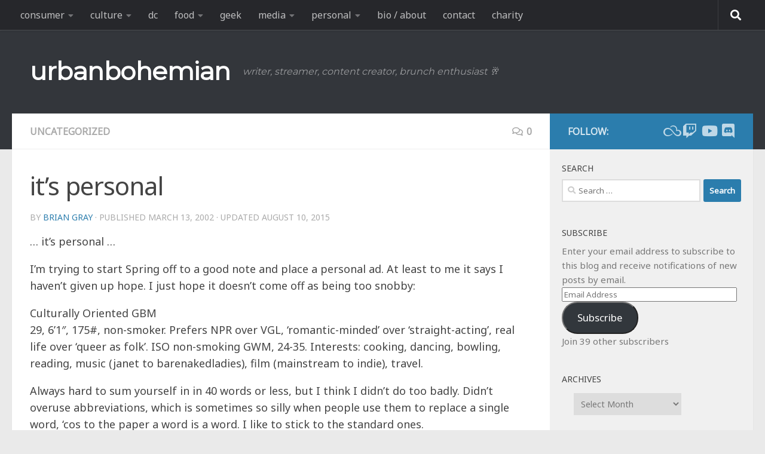

--- FILE ---
content_type: text/html; charset=UTF-8
request_url: https://urbanbohemian.com/2002/03/13/425/
body_size: 23127
content:
<!DOCTYPE html>
<html class="no-js" dir="ltr" lang="en-US" prefix="og: https://ogp.me/ns#">
<head>
  <meta charset="UTF-8">
  <meta name="viewport" content="width=device-width, initial-scale=1.0">
  <link rel="profile" href="https://gmpg.org/xfn/11" />
  <link rel="pingback" href="https://urbanbohemian.com/wordpress/xmlrpc.php">

  <title>it’s personal | urbanbohemian</title>

		<!-- All in One SEO 4.9.3 - aioseo.com -->
	<meta name="description" content="... it&#039;s personal ...I&#039;m trying to start Spring off to a good note and place a personal ad. At least to me it says I haven&#039;t given up hope. I just hope it doesn&#039;t come off as being too snobby:Culturally Oriented GBM29, 6&#039;1&quot;, 175#, non-smoker. Prefers NPR over VGL, &#039;romantic-minded&#039; over &#039;straight-acting&#039;, real life over" />
	<meta name="robots" content="max-image-preview:large" />
	<meta name="author" content="Brian Gray"/>
	<link rel="canonical" href="https://urbanbohemian.com/2002/03/13/425/" />
	<meta name="generator" content="All in One SEO (AIOSEO) 4.9.3" />
		<meta property="og:locale" content="en_US" />
		<meta property="og:site_name" content="urban bohemian" />
		<meta property="og:type" content="article" />
		<meta property="og:title" content="it’s personal | urbanbohemian" />
		<meta property="og:description" content="... it&#039;s personal ...I&#039;m trying to start Spring off to a good note and place a personal ad. At least to me it says I haven&#039;t given up hope. I just hope it doesn&#039;t come off as being too snobby:Culturally Oriented GBM29, 6&#039;1&quot;, 175#, non-smoker. Prefers NPR over VGL, &#039;romantic-minded&#039; over &#039;straight-acting&#039;, real life over" />
		<meta property="og:url" content="https://urbanbohemian.com/2002/03/13/425/" />
		<meta property="og:image" content="https://urbanbohemian.com/wordpress/wp-content/uploads/2014/07/rainbow_wood_sml.jpg" />
		<meta property="og:image:secure_url" content="https://urbanbohemian.com/wordpress/wp-content/uploads/2014/07/rainbow_wood_sml.jpg" />
		<meta property="og:image:width" content="675" />
		<meta property="og:image:height" content="422" />
		<meta property="article:tag" content="uncategorized" />
		<meta property="article:tag" content="archived" />
		<meta property="article:published_time" content="2002-03-13T16:36:18+00:00" />
		<meta property="article:modified_time" content="2015-08-10T18:29:13+00:00" />
		<meta property="article:publisher" content="https://facebook.com/urbanbohemian" />
		<meta name="twitter:card" content="summary_large_image" />
		<meta name="twitter:site" content="@urbanbohemian" />
		<meta name="twitter:title" content="it’s personal | urbanbohemian" />
		<meta name="twitter:description" content="... it&#039;s personal ...I&#039;m trying to start Spring off to a good note and place a personal ad. At least to me it says I haven&#039;t given up hope. I just hope it doesn&#039;t come off as being too snobby:Culturally Oriented GBM29, 6&#039;1&quot;, 175#, non-smoker. Prefers NPR over VGL, &#039;romantic-minded&#039; over &#039;straight-acting&#039;, real life over" />
		<meta name="twitter:creator" content="@urbanbohemian" />
		<meta name="twitter:image" content="https://urbanbohemian.com/wordpress/wp-content/uploads/2014/07/rainbow_wood_sml.jpg" />
		<script type="application/ld+json" class="aioseo-schema">
			{"@context":"https:\/\/schema.org","@graph":[{"@type":"Article","@id":"https:\/\/urbanbohemian.com\/2002\/03\/13\/425\/#article","name":"it\u2019s personal | urbanbohemian","headline":"it\u2019s personal","author":{"@id":"https:\/\/urbanbohemian.com\/author\/admin\/#author"},"publisher":{"@id":"https:\/\/urbanbohemian.com\/#person"},"image":{"@type":"ImageObject","url":"https:\/\/urbanbohemian.com\/wordpress\/wp-content\/uploads\/2014\/07\/rainbow_wood_sml.jpg","width":675,"height":422},"datePublished":"2002-03-13T11:36:18-05:00","dateModified":"2015-08-10T14:29:13-04:00","inLanguage":"en-US","mainEntityOfPage":{"@id":"https:\/\/urbanbohemian.com\/2002\/03\/13\/425\/#webpage"},"isPartOf":{"@id":"https:\/\/urbanbohemian.com\/2002\/03\/13\/425\/#webpage"},"articleSection":"Uncategorized, archived"},{"@type":"BreadcrumbList","@id":"https:\/\/urbanbohemian.com\/2002\/03\/13\/425\/#breadcrumblist","itemListElement":[{"@type":"ListItem","@id":"https:\/\/urbanbohemian.com#listItem","position":1,"name":"Home","item":"https:\/\/urbanbohemian.com","nextItem":{"@type":"ListItem","@id":"https:\/\/urbanbohemian.com\/category\/uncategorized\/#listItem","name":"Uncategorized"}},{"@type":"ListItem","@id":"https:\/\/urbanbohemian.com\/category\/uncategorized\/#listItem","position":2,"name":"Uncategorized","item":"https:\/\/urbanbohemian.com\/category\/uncategorized\/","nextItem":{"@type":"ListItem","@id":"https:\/\/urbanbohemian.com\/2002\/03\/13\/425\/#listItem","name":"it\u2019s personal"},"previousItem":{"@type":"ListItem","@id":"https:\/\/urbanbohemian.com#listItem","name":"Home"}},{"@type":"ListItem","@id":"https:\/\/urbanbohemian.com\/2002\/03\/13\/425\/#listItem","position":3,"name":"it\u2019s personal","previousItem":{"@type":"ListItem","@id":"https:\/\/urbanbohemian.com\/category\/uncategorized\/#listItem","name":"Uncategorized"}}]},{"@type":"Person","@id":"https:\/\/urbanbohemian.com\/#person","name":"Brian Gray","image":{"@type":"ImageObject","@id":"https:\/\/urbanbohemian.com\/2002\/03\/13\/425\/#personImage","url":"https:\/\/secure.gravatar.com\/avatar\/6e673643606de098c5883a78939e170fcb62bff3991963a57285142ada067339?s=96&d=identicon&r=g","width":96,"height":96,"caption":"Brian Gray"},"sameAs":["urbanbohemian"]},{"@type":"Person","@id":"https:\/\/urbanbohemian.com\/author\/admin\/#author","url":"https:\/\/urbanbohemian.com\/author\/admin\/","name":"Brian Gray","image":{"@type":"ImageObject","@id":"https:\/\/urbanbohemian.com\/2002\/03\/13\/425\/#authorImage","url":"https:\/\/secure.gravatar.com\/avatar\/6e673643606de098c5883a78939e170fcb62bff3991963a57285142ada067339?s=96&d=identicon&r=g","width":96,"height":96,"caption":"Brian Gray"},"sameAs":["urbanbohemian"]},{"@type":"WebPage","@id":"https:\/\/urbanbohemian.com\/2002\/03\/13\/425\/#webpage","url":"https:\/\/urbanbohemian.com\/2002\/03\/13\/425\/","name":"it\u2019s personal | urbanbohemian","description":"... it's personal ...I'm trying to start Spring off to a good note and place a personal ad. At least to me it says I haven't given up hope. I just hope it doesn't come off as being too snobby:Culturally Oriented GBM29, 6'1\", 175#, non-smoker. Prefers NPR over VGL, 'romantic-minded' over 'straight-acting', real life over","inLanguage":"en-US","isPartOf":{"@id":"https:\/\/urbanbohemian.com\/#website"},"breadcrumb":{"@id":"https:\/\/urbanbohemian.com\/2002\/03\/13\/425\/#breadcrumblist"},"author":{"@id":"https:\/\/urbanbohemian.com\/author\/admin\/#author"},"creator":{"@id":"https:\/\/urbanbohemian.com\/author\/admin\/#author"},"image":{"@type":"ImageObject","url":"https:\/\/urbanbohemian.com\/wordpress\/wp-content\/uploads\/2014\/07\/rainbow_wood_sml.jpg","@id":"https:\/\/urbanbohemian.com\/2002\/03\/13\/425\/#mainImage","width":675,"height":422},"primaryImageOfPage":{"@id":"https:\/\/urbanbohemian.com\/2002\/03\/13\/425\/#mainImage"},"datePublished":"2002-03-13T11:36:18-05:00","dateModified":"2015-08-10T14:29:13-04:00"},{"@type":"WebSite","@id":"https:\/\/urbanbohemian.com\/#website","url":"https:\/\/urbanbohemian.com\/","name":"urbanbohemian","description":"writer, streamer, content creator,  brunch enthusiast \ud83e\udd42","inLanguage":"en-US","publisher":{"@id":"https:\/\/urbanbohemian.com\/#person"}}]}
		</script>
		<!-- All in One SEO -->

<script>document.documentElement.className = document.documentElement.className.replace("no-js","js");</script>
<link rel='dns-prefetch' href='//secure.gravatar.com' />
<link rel='dns-prefetch' href='//stats.wp.com' />
<link rel="alternate" type="application/rss+xml" title="urbanbohemian &raquo; Feed" href="https://urbanbohemian.com/feed/" />
<link rel="alternate" type="application/rss+xml" title="urbanbohemian &raquo; Comments Feed" href="https://urbanbohemian.com/comments/feed/" />
<link rel="alternate" type="application/rss+xml" title="urbanbohemian &raquo; it’s personal Comments Feed" href="https://urbanbohemian.com/2002/03/13/425/feed/" />
<link rel="alternate" title="oEmbed (JSON)" type="application/json+oembed" href="https://urbanbohemian.com/wp-json/oembed/1.0/embed?url=https%3A%2F%2Furbanbohemian.com%2F2002%2F03%2F13%2F425%2F" />
<link rel="alternate" title="oEmbed (XML)" type="text/xml+oembed" href="https://urbanbohemian.com/wp-json/oembed/1.0/embed?url=https%3A%2F%2Furbanbohemian.com%2F2002%2F03%2F13%2F425%2F&#038;format=xml" />
<style id='wp-img-auto-sizes-contain-inline-css'>
img:is([sizes=auto i],[sizes^="auto," i]){contain-intrinsic-size:3000px 1500px}
/*# sourceURL=wp-img-auto-sizes-contain-inline-css */
</style>
<style id='wp-emoji-styles-inline-css'>

	img.wp-smiley, img.emoji {
		display: inline !important;
		border: none !important;
		box-shadow: none !important;
		height: 1em !important;
		width: 1em !important;
		margin: 0 0.07em !important;
		vertical-align: -0.1em !important;
		background: none !important;
		padding: 0 !important;
	}
/*# sourceURL=wp-emoji-styles-inline-css */
</style>
<style id='wp-block-library-inline-css'>
:root{--wp-block-synced-color:#7a00df;--wp-block-synced-color--rgb:122,0,223;--wp-bound-block-color:var(--wp-block-synced-color);--wp-editor-canvas-background:#ddd;--wp-admin-theme-color:#007cba;--wp-admin-theme-color--rgb:0,124,186;--wp-admin-theme-color-darker-10:#006ba1;--wp-admin-theme-color-darker-10--rgb:0,107,160.5;--wp-admin-theme-color-darker-20:#005a87;--wp-admin-theme-color-darker-20--rgb:0,90,135;--wp-admin-border-width-focus:2px}@media (min-resolution:192dpi){:root{--wp-admin-border-width-focus:1.5px}}.wp-element-button{cursor:pointer}:root .has-very-light-gray-background-color{background-color:#eee}:root .has-very-dark-gray-background-color{background-color:#313131}:root .has-very-light-gray-color{color:#eee}:root .has-very-dark-gray-color{color:#313131}:root .has-vivid-green-cyan-to-vivid-cyan-blue-gradient-background{background:linear-gradient(135deg,#00d084,#0693e3)}:root .has-purple-crush-gradient-background{background:linear-gradient(135deg,#34e2e4,#4721fb 50%,#ab1dfe)}:root .has-hazy-dawn-gradient-background{background:linear-gradient(135deg,#faaca8,#dad0ec)}:root .has-subdued-olive-gradient-background{background:linear-gradient(135deg,#fafae1,#67a671)}:root .has-atomic-cream-gradient-background{background:linear-gradient(135deg,#fdd79a,#004a59)}:root .has-nightshade-gradient-background{background:linear-gradient(135deg,#330968,#31cdcf)}:root .has-midnight-gradient-background{background:linear-gradient(135deg,#020381,#2874fc)}:root{--wp--preset--font-size--normal:16px;--wp--preset--font-size--huge:42px}.has-regular-font-size{font-size:1em}.has-larger-font-size{font-size:2.625em}.has-normal-font-size{font-size:var(--wp--preset--font-size--normal)}.has-huge-font-size{font-size:var(--wp--preset--font-size--huge)}.has-text-align-center{text-align:center}.has-text-align-left{text-align:left}.has-text-align-right{text-align:right}.has-fit-text{white-space:nowrap!important}#end-resizable-editor-section{display:none}.aligncenter{clear:both}.items-justified-left{justify-content:flex-start}.items-justified-center{justify-content:center}.items-justified-right{justify-content:flex-end}.items-justified-space-between{justify-content:space-between}.screen-reader-text{border:0;clip-path:inset(50%);height:1px;margin:-1px;overflow:hidden;padding:0;position:absolute;width:1px;word-wrap:normal!important}.screen-reader-text:focus{background-color:#ddd;clip-path:none;color:#444;display:block;font-size:1em;height:auto;left:5px;line-height:normal;padding:15px 23px 14px;text-decoration:none;top:5px;width:auto;z-index:100000}html :where(.has-border-color){border-style:solid}html :where([style*=border-top-color]){border-top-style:solid}html :where([style*=border-right-color]){border-right-style:solid}html :where([style*=border-bottom-color]){border-bottom-style:solid}html :where([style*=border-left-color]){border-left-style:solid}html :where([style*=border-width]){border-style:solid}html :where([style*=border-top-width]){border-top-style:solid}html :where([style*=border-right-width]){border-right-style:solid}html :where([style*=border-bottom-width]){border-bottom-style:solid}html :where([style*=border-left-width]){border-left-style:solid}html :where(img[class*=wp-image-]){height:auto;max-width:100%}:where(figure){margin:0 0 1em}html :where(.is-position-sticky){--wp-admin--admin-bar--position-offset:var(--wp-admin--admin-bar--height,0px)}@media screen and (max-width:600px){html :where(.is-position-sticky){--wp-admin--admin-bar--position-offset:0px}}

/*# sourceURL=wp-block-library-inline-css */
</style><style id='global-styles-inline-css'>
:root{--wp--preset--aspect-ratio--square: 1;--wp--preset--aspect-ratio--4-3: 4/3;--wp--preset--aspect-ratio--3-4: 3/4;--wp--preset--aspect-ratio--3-2: 3/2;--wp--preset--aspect-ratio--2-3: 2/3;--wp--preset--aspect-ratio--16-9: 16/9;--wp--preset--aspect-ratio--9-16: 9/16;--wp--preset--color--black: #000000;--wp--preset--color--cyan-bluish-gray: #abb8c3;--wp--preset--color--white: #ffffff;--wp--preset--color--pale-pink: #f78da7;--wp--preset--color--vivid-red: #cf2e2e;--wp--preset--color--luminous-vivid-orange: #ff6900;--wp--preset--color--luminous-vivid-amber: #fcb900;--wp--preset--color--light-green-cyan: #7bdcb5;--wp--preset--color--vivid-green-cyan: #00d084;--wp--preset--color--pale-cyan-blue: #8ed1fc;--wp--preset--color--vivid-cyan-blue: #0693e3;--wp--preset--color--vivid-purple: #9b51e0;--wp--preset--gradient--vivid-cyan-blue-to-vivid-purple: linear-gradient(135deg,rgb(6,147,227) 0%,rgb(155,81,224) 100%);--wp--preset--gradient--light-green-cyan-to-vivid-green-cyan: linear-gradient(135deg,rgb(122,220,180) 0%,rgb(0,208,130) 100%);--wp--preset--gradient--luminous-vivid-amber-to-luminous-vivid-orange: linear-gradient(135deg,rgb(252,185,0) 0%,rgb(255,105,0) 100%);--wp--preset--gradient--luminous-vivid-orange-to-vivid-red: linear-gradient(135deg,rgb(255,105,0) 0%,rgb(207,46,46) 100%);--wp--preset--gradient--very-light-gray-to-cyan-bluish-gray: linear-gradient(135deg,rgb(238,238,238) 0%,rgb(169,184,195) 100%);--wp--preset--gradient--cool-to-warm-spectrum: linear-gradient(135deg,rgb(74,234,220) 0%,rgb(151,120,209) 20%,rgb(207,42,186) 40%,rgb(238,44,130) 60%,rgb(251,105,98) 80%,rgb(254,248,76) 100%);--wp--preset--gradient--blush-light-purple: linear-gradient(135deg,rgb(255,206,236) 0%,rgb(152,150,240) 100%);--wp--preset--gradient--blush-bordeaux: linear-gradient(135deg,rgb(254,205,165) 0%,rgb(254,45,45) 50%,rgb(107,0,62) 100%);--wp--preset--gradient--luminous-dusk: linear-gradient(135deg,rgb(255,203,112) 0%,rgb(199,81,192) 50%,rgb(65,88,208) 100%);--wp--preset--gradient--pale-ocean: linear-gradient(135deg,rgb(255,245,203) 0%,rgb(182,227,212) 50%,rgb(51,167,181) 100%);--wp--preset--gradient--electric-grass: linear-gradient(135deg,rgb(202,248,128) 0%,rgb(113,206,126) 100%);--wp--preset--gradient--midnight: linear-gradient(135deg,rgb(2,3,129) 0%,rgb(40,116,252) 100%);--wp--preset--font-size--small: 13px;--wp--preset--font-size--medium: 20px;--wp--preset--font-size--large: 36px;--wp--preset--font-size--x-large: 42px;--wp--preset--spacing--20: 0.44rem;--wp--preset--spacing--30: 0.67rem;--wp--preset--spacing--40: 1rem;--wp--preset--spacing--50: 1.5rem;--wp--preset--spacing--60: 2.25rem;--wp--preset--spacing--70: 3.38rem;--wp--preset--spacing--80: 5.06rem;--wp--preset--shadow--natural: 6px 6px 9px rgba(0, 0, 0, 0.2);--wp--preset--shadow--deep: 12px 12px 50px rgba(0, 0, 0, 0.4);--wp--preset--shadow--sharp: 6px 6px 0px rgba(0, 0, 0, 0.2);--wp--preset--shadow--outlined: 6px 6px 0px -3px rgb(255, 255, 255), 6px 6px rgb(0, 0, 0);--wp--preset--shadow--crisp: 6px 6px 0px rgb(0, 0, 0);}:where(.is-layout-flex){gap: 0.5em;}:where(.is-layout-grid){gap: 0.5em;}body .is-layout-flex{display: flex;}.is-layout-flex{flex-wrap: wrap;align-items: center;}.is-layout-flex > :is(*, div){margin: 0;}body .is-layout-grid{display: grid;}.is-layout-grid > :is(*, div){margin: 0;}:where(.wp-block-columns.is-layout-flex){gap: 2em;}:where(.wp-block-columns.is-layout-grid){gap: 2em;}:where(.wp-block-post-template.is-layout-flex){gap: 1.25em;}:where(.wp-block-post-template.is-layout-grid){gap: 1.25em;}.has-black-color{color: var(--wp--preset--color--black) !important;}.has-cyan-bluish-gray-color{color: var(--wp--preset--color--cyan-bluish-gray) !important;}.has-white-color{color: var(--wp--preset--color--white) !important;}.has-pale-pink-color{color: var(--wp--preset--color--pale-pink) !important;}.has-vivid-red-color{color: var(--wp--preset--color--vivid-red) !important;}.has-luminous-vivid-orange-color{color: var(--wp--preset--color--luminous-vivid-orange) !important;}.has-luminous-vivid-amber-color{color: var(--wp--preset--color--luminous-vivid-amber) !important;}.has-light-green-cyan-color{color: var(--wp--preset--color--light-green-cyan) !important;}.has-vivid-green-cyan-color{color: var(--wp--preset--color--vivid-green-cyan) !important;}.has-pale-cyan-blue-color{color: var(--wp--preset--color--pale-cyan-blue) !important;}.has-vivid-cyan-blue-color{color: var(--wp--preset--color--vivid-cyan-blue) !important;}.has-vivid-purple-color{color: var(--wp--preset--color--vivid-purple) !important;}.has-black-background-color{background-color: var(--wp--preset--color--black) !important;}.has-cyan-bluish-gray-background-color{background-color: var(--wp--preset--color--cyan-bluish-gray) !important;}.has-white-background-color{background-color: var(--wp--preset--color--white) !important;}.has-pale-pink-background-color{background-color: var(--wp--preset--color--pale-pink) !important;}.has-vivid-red-background-color{background-color: var(--wp--preset--color--vivid-red) !important;}.has-luminous-vivid-orange-background-color{background-color: var(--wp--preset--color--luminous-vivid-orange) !important;}.has-luminous-vivid-amber-background-color{background-color: var(--wp--preset--color--luminous-vivid-amber) !important;}.has-light-green-cyan-background-color{background-color: var(--wp--preset--color--light-green-cyan) !important;}.has-vivid-green-cyan-background-color{background-color: var(--wp--preset--color--vivid-green-cyan) !important;}.has-pale-cyan-blue-background-color{background-color: var(--wp--preset--color--pale-cyan-blue) !important;}.has-vivid-cyan-blue-background-color{background-color: var(--wp--preset--color--vivid-cyan-blue) !important;}.has-vivid-purple-background-color{background-color: var(--wp--preset--color--vivid-purple) !important;}.has-black-border-color{border-color: var(--wp--preset--color--black) !important;}.has-cyan-bluish-gray-border-color{border-color: var(--wp--preset--color--cyan-bluish-gray) !important;}.has-white-border-color{border-color: var(--wp--preset--color--white) !important;}.has-pale-pink-border-color{border-color: var(--wp--preset--color--pale-pink) !important;}.has-vivid-red-border-color{border-color: var(--wp--preset--color--vivid-red) !important;}.has-luminous-vivid-orange-border-color{border-color: var(--wp--preset--color--luminous-vivid-orange) !important;}.has-luminous-vivid-amber-border-color{border-color: var(--wp--preset--color--luminous-vivid-amber) !important;}.has-light-green-cyan-border-color{border-color: var(--wp--preset--color--light-green-cyan) !important;}.has-vivid-green-cyan-border-color{border-color: var(--wp--preset--color--vivid-green-cyan) !important;}.has-pale-cyan-blue-border-color{border-color: var(--wp--preset--color--pale-cyan-blue) !important;}.has-vivid-cyan-blue-border-color{border-color: var(--wp--preset--color--vivid-cyan-blue) !important;}.has-vivid-purple-border-color{border-color: var(--wp--preset--color--vivid-purple) !important;}.has-vivid-cyan-blue-to-vivid-purple-gradient-background{background: var(--wp--preset--gradient--vivid-cyan-blue-to-vivid-purple) !important;}.has-light-green-cyan-to-vivid-green-cyan-gradient-background{background: var(--wp--preset--gradient--light-green-cyan-to-vivid-green-cyan) !important;}.has-luminous-vivid-amber-to-luminous-vivid-orange-gradient-background{background: var(--wp--preset--gradient--luminous-vivid-amber-to-luminous-vivid-orange) !important;}.has-luminous-vivid-orange-to-vivid-red-gradient-background{background: var(--wp--preset--gradient--luminous-vivid-orange-to-vivid-red) !important;}.has-very-light-gray-to-cyan-bluish-gray-gradient-background{background: var(--wp--preset--gradient--very-light-gray-to-cyan-bluish-gray) !important;}.has-cool-to-warm-spectrum-gradient-background{background: var(--wp--preset--gradient--cool-to-warm-spectrum) !important;}.has-blush-light-purple-gradient-background{background: var(--wp--preset--gradient--blush-light-purple) !important;}.has-blush-bordeaux-gradient-background{background: var(--wp--preset--gradient--blush-bordeaux) !important;}.has-luminous-dusk-gradient-background{background: var(--wp--preset--gradient--luminous-dusk) !important;}.has-pale-ocean-gradient-background{background: var(--wp--preset--gradient--pale-ocean) !important;}.has-electric-grass-gradient-background{background: var(--wp--preset--gradient--electric-grass) !important;}.has-midnight-gradient-background{background: var(--wp--preset--gradient--midnight) !important;}.has-small-font-size{font-size: var(--wp--preset--font-size--small) !important;}.has-medium-font-size{font-size: var(--wp--preset--font-size--medium) !important;}.has-large-font-size{font-size: var(--wp--preset--font-size--large) !important;}.has-x-large-font-size{font-size: var(--wp--preset--font-size--x-large) !important;}
/*# sourceURL=global-styles-inline-css */
</style>

<style id='classic-theme-styles-inline-css'>
/*! This file is auto-generated */
.wp-block-button__link{color:#fff;background-color:#32373c;border-radius:9999px;box-shadow:none;text-decoration:none;padding:calc(.667em + 2px) calc(1.333em + 2px);font-size:1.125em}.wp-block-file__button{background:#32373c;color:#fff;text-decoration:none}
/*# sourceURL=/wp-includes/css/classic-themes.min.css */
</style>
<link rel='stylesheet' id='hueman-main-style-css' href='https://urbanbohemian.com/wordpress/wp-content/themes/hueman/assets/front/css/main.min.css?ver=3.7.27' media='all' />
<style id='hueman-main-style-inline-css'>
body { font-family:Arial, sans-serif;font-size:1.00rem }@media only screen and (min-width: 720px) {
        .nav > li { font-size:1.00rem; }
      }.sidebar .widget { padding-left: 20px; padding-right: 20px; padding-top: 20px; }::selection { background-color: #2b7dad; }
::-moz-selection { background-color: #2b7dad; }a,a>span.hu-external::after,.themeform label .required,#flexslider-featured .flex-direction-nav .flex-next:hover,#flexslider-featured .flex-direction-nav .flex-prev:hover,.post-hover:hover .post-title a,.post-title a:hover,.sidebar.s1 .post-nav li a:hover i,.content .post-nav li a:hover i,.post-related a:hover,.sidebar.s1 .widget_rss ul li a,#footer .widget_rss ul li a,.sidebar.s1 .widget_calendar a,#footer .widget_calendar a,.sidebar.s1 .alx-tab .tab-item-category a,.sidebar.s1 .alx-posts .post-item-category a,.sidebar.s1 .alx-tab li:hover .tab-item-title a,.sidebar.s1 .alx-tab li:hover .tab-item-comment a,.sidebar.s1 .alx-posts li:hover .post-item-title a,#footer .alx-tab .tab-item-category a,#footer .alx-posts .post-item-category a,#footer .alx-tab li:hover .tab-item-title a,#footer .alx-tab li:hover .tab-item-comment a,#footer .alx-posts li:hover .post-item-title a,.comment-tabs li.active a,.comment-awaiting-moderation,.child-menu a:hover,.child-menu .current_page_item > a,.wp-pagenavi a{ color: #2b7dad; }input[type="submit"],.themeform button[type="submit"],.sidebar.s1 .sidebar-top,.sidebar.s1 .sidebar-toggle,#flexslider-featured .flex-control-nav li a.flex-active,.post-tags a:hover,.sidebar.s1 .widget_calendar caption,#footer .widget_calendar caption,.author-bio .bio-avatar:after,.commentlist li.bypostauthor > .comment-body:after,.commentlist li.comment-author-admin > .comment-body:after{ background-color: #2b7dad; }.post-format .format-container { border-color: #2b7dad; }.sidebar.s1 .alx-tabs-nav li.active a,#footer .alx-tabs-nav li.active a,.comment-tabs li.active a,.wp-pagenavi a:hover,.wp-pagenavi a:active,.wp-pagenavi span.current{ border-bottom-color: #2b7dad!important; }.sidebar.s2 .post-nav li a:hover i,
.sidebar.s2 .widget_rss ul li a,
.sidebar.s2 .widget_calendar a,
.sidebar.s2 .alx-tab .tab-item-category a,
.sidebar.s2 .alx-posts .post-item-category a,
.sidebar.s2 .alx-tab li:hover .tab-item-title a,
.sidebar.s2 .alx-tab li:hover .tab-item-comment a,
.sidebar.s2 .alx-posts li:hover .post-item-title a { color: #82b965; }
.sidebar.s2 .sidebar-top,.sidebar.s2 .sidebar-toggle,.post-comments,.jp-play-bar,.jp-volume-bar-value,.sidebar.s2 .widget_calendar caption{ background-color: #82b965; }.sidebar.s2 .alx-tabs-nav li.active a { border-bottom-color: #82b965; }
.post-comments::before { border-right-color: #82b965; }
      .search-expand,
              #nav-topbar.nav-container { background-color: #26272b}@media only screen and (min-width: 720px) {
                #nav-topbar .nav ul { background-color: #26272b; }
              }.is-scrolled #header .nav-container.desktop-sticky,
              .is-scrolled #header .search-expand { background-color: #26272b; background-color: rgba(38,39,43,0.90) }.is-scrolled .topbar-transparent #nav-topbar.desktop-sticky .nav ul { background-color: #26272b; background-color: rgba(38,39,43,0.95) }#header { background-color: #33363b; }
@media only screen and (min-width: 720px) {
  #nav-header .nav ul { background-color: #33363b; }
}
        #header #nav-mobile { background-color: #33363b; }.is-scrolled #header #nav-mobile { background-color: #33363b; background-color: rgba(51,54,59,0.90) }#nav-header.nav-container, #main-header-search .search-expand { background-color: ; }
@media only screen and (min-width: 720px) {
  #nav-header .nav ul { background-color: ; }
}
        img { -webkit-border-radius: 1px; border-radius: 1px; }
/*# sourceURL=hueman-main-style-inline-css */
</style>
<link rel='stylesheet' id='hueman-font-awesome-css' href='https://urbanbohemian.com/wordpress/wp-content/themes/hueman/assets/front/css/font-awesome.min.css?ver=3.7.27' media='all' />
<link rel='stylesheet' id='jetpack-subscriptions-css' href='https://urbanbohemian.com/wordpress/wp-content/plugins/jetpack/_inc/build/subscriptions/subscriptions.min.css?ver=15.4' media='all' />
<link rel='stylesheet' id='slb_core-css' href='https://urbanbohemian.com/wordpress/wp-content/plugins/simple-lightbox/client/css/app.css?ver=2.9.4' media='all' />
<link rel='stylesheet' id='sharedaddy-css' href='https://urbanbohemian.com/wordpress/wp-content/plugins/jetpack/modules/sharedaddy/sharing.css?ver=15.4' media='all' />
<link rel='stylesheet' id='social-logos-css' href='https://urbanbohemian.com/wordpress/wp-content/plugins/jetpack/_inc/social-logos/social-logos.min.css?ver=15.4' media='all' />
<script src="https://urbanbohemian.com/wordpress/wp-includes/js/jquery/jquery.min.js?ver=3.7.1" id="jquery-core-js"></script>
<script src="https://urbanbohemian.com/wordpress/wp-includes/js/jquery/jquery-migrate.min.js?ver=3.4.1" id="jquery-migrate-js"></script>
<link rel="https://api.w.org/" href="https://urbanbohemian.com/wp-json/" /><link rel="alternate" title="JSON" type="application/json" href="https://urbanbohemian.com/wp-json/wp/v2/posts/425" /><link rel="EditURI" type="application/rsd+xml" title="RSD" href="https://urbanbohemian.com/wordpress/xmlrpc.php?rsd" />
	<style>img#wpstats{display:none}</style>
		    <link rel="preload" as="font" type="font/woff2" href="https://urbanbohemian.com/wordpress/wp-content/themes/hueman/assets/front/webfonts/fa-brands-400.woff2?v=5.15.2" crossorigin="anonymous"/>
    <link rel="preload" as="font" type="font/woff2" href="https://urbanbohemian.com/wordpress/wp-content/themes/hueman/assets/front/webfonts/fa-regular-400.woff2?v=5.15.2" crossorigin="anonymous"/>
    <link rel="preload" as="font" type="font/woff2" href="https://urbanbohemian.com/wordpress/wp-content/themes/hueman/assets/front/webfonts/fa-solid-900.woff2?v=5.15.2" crossorigin="anonymous"/>
  <!--[if lt IE 9]>
<script src="https://urbanbohemian.com/wordpress/wp-content/themes/hueman/assets/front/js/ie/html5shiv-printshiv.min.js"></script>
<script src="https://urbanbohemian.com/wordpress/wp-content/themes/hueman/assets/front/js/ie/selectivizr.js"></script>
<![endif]-->
<style>.recentcomments a{display:inline !important;padding:0 !important;margin:0 !important;}</style>		<style id="wp-custom-css">
			/*
Welcome to Custom CSS!

CSS (Cascading Style Sheets) is a kind of code that tells the browser how
to render a web page. You may delete these comments and get started with
your customizations.

By default, your stylesheet will be loaded after the theme stylesheets,
which means that your rules can take precedence and override the theme CSS
rules. Just write here what you want to change, you don't need to copy all
your theme's stylesheet content.
*/

/* body font change */

@import url('https://fonts.googleapis.com/css?family=Mukta&display=swap');
@import url('https://fonts.googleapis.com/css?family=Roboto&display=swap');
@import url('https://fonts.googleapis.com/css?family=Montserrat&display=swap');
@import url('https://fonts.googleapis.com/css?family=Droid+Sans&display=swap');
@import url('https://fonts.googleapis.com/css?family=Noto+Sans&display=swap');


/* Updating figure captions for nicer galleries */ 
.wp-block-gallery.has-nested-images figure.wp-block-image figcaption {
    background: linear-gradient(0deg,rgba(0,0,0,.7),rgba(0,0,0,.3) 100%,transparent);
    padding: 0 4px 4px;
    line-height: normal;
}

/* body font change */

body {
	font-family: 'Noto Sans', -apple-system, BlinkMacSystemFont, Segoe UI, Roboto, Helvetica, Arial, sans-serif, Apple Color Emoji, Segoe UI Emoji;

/* Only supported on Chromium-based browsers and Safari */
font-family: 'Noto Sans', system-ui, sans-serif;
	color: #444;
}

.logo-tagline-group {
	font-family: 'Montserrat',system-ui, -apple-system, BlinkMacSystemFont, Segoe UI, Roboto, Helvetica, Arial, sans-serif, Apple Color Emoji, Segoe UI Emoji;
}
.custom-logo-link {
	font-weight: bold
}

.entry.excerpt {
    font-size: 1em;
    color: #555;
}

/* forced width classes */
.width75 {width:75%;}
.width90 {width:90%;}

/* tweet alignment */
.twitter-tweet {margin:auto;}

/* contact buttons */

div.contactDescription {
    margin: auto;
    width: calc(100% - 7rem);
    text-align: center;
}

p.contactName {
	font-size: 1.5em;
	font-weight: bold;
}
p.contactBlurb {
	font-size: 1.25em;
	font-style: italic;
}

.contactImageBorder img {
	border: 5px solid black;
  border-radius: 50%;
  padding: 1px;
	width: 75%;
}

div.buttonColumn {
		--padding-horizontal: 3rem;
    --padding-vertical: 3rem;
    --spacing: 1.25rem;
    --width: 30rem;
}

ul.contactButtons {
		cursor: default;
    display: flex;
    justify-content: flex-end;
    letter-spacing: 0;
    padding: 0;
    flex-direction: column;
    align-items: center;
		list-style: none;
}

.contactButtons li {
	max-width: 100%;
	list-style: none !important;
}

.contactButtons li a {
		display: flex;
    border-radius: 2rem;
    border: 1px solid black;
    margin: 0.25em;
	  align-items: center;
    justify-content: center;
    max-width: 100%;
    text-align: center;
    text-decoration: none;
    white-space: nowrap;
    width: 20rem;
    height: 2.75rem;
    line-height: 2.75rem;
    padding: 0 1.875rem;
    vertical-align: middle;
    font-family: system-ui, sans-serif;
    font-size: 1.125em;
    font-weight: 600;
	  color: black;
}

.contactButtons li a:hover, .contactButtons li a:focus {
	    transform: scale(1.095);
}

.contactButtons li a span {
	text-align: left;
	width: 100%;
}

.contactButtons li a i {
	  min-width: 16px;
    width: 1.625em;
    margin-left: 0.5em;
    margin-right: calc(-0.125em + 0rem);
	  font-size: 1.25em;
		color: white;
}

@supports (-webkit-text-stroke: 1px rgb(0 0 0 / 50%)) {
  .contactButtons li a i {
    -webkit-text-stroke: 1px rgb(0 0 0 / 50%);
    -webkit-text-fill-color: white;
  }
}

/* BEGIN Rainbow Buttons */
/* RED */
.contactButtons li:nth-child(1) a {
background: rgb(228 3 3);
background: linear-gradient(270deg, rgb(228 3 3) 0%, rgb(228 3 3 / 10%) 69%);
}

/* ORANGE */
.contactButtons li:nth-child(2) a {
background: rgb(255 140 0);
background: linear-gradient(270deg, rgb(255 140 0) 0%, rgb(255 140 0 / 10%) 69%);
}

/* YELLOW */
.contactButtons li:nth-child(3) a {
background: rgb(255 237 0);
background: linear-gradient(270deg, rgb(255 237 0) 0%, rgb(255 237 0 / 10%) 69%);
}

/* GREEN */
.contactButtons li:nth-child(4) a {
background: rgb(0 128 38);
background: linear-gradient(270deg, rgb(0 128 38) 0%, rgb(0 128 38 / 10%) 69%);
}

/* INDIGO */
.contactButtons li:nth-child(5) a {
background: rgb(0 77 255);
background: linear-gradient(270deg, rgb(0 77 255) 0%, rgb(0 77 255 / 10%) 69%);
}

/* VIOLET */
.contactButtons li:nth-child(6) a {
background: rgb(117 7 135);
background: linear-gradient(270deg, rgb(117 7 135) 0%, rgb(117 7 135 / 10%) 69%);
}

/* WHITE */
.contactButtons li:nth-child(7) a {
background: rgb(255 255 255);
background: linear-gradient(270deg, rgb(255 255 255) 0%, rgb(255 255 255 / 10%) 69%);
}

/* PINK */
.contactButtons li:nth-child(8) a {
background: rgb(255 175 200);
background: linear-gradient(270deg, rgb(255 175 200) 0%, rgb(255 175 200 / 10%) 69%);
}

/* BLUE */
.contactButtons li:nth-child(9) a {
background: rgb(116 215 238);
background: linear-gradient(270deg, rgb(116 215 238) 0%, rgb(116 215 238 / 10%) 69%);
}

/* BROWN */
.contactButtons li:nth-child(10) a {
background: rgb(97 57 21);
background: linear-gradient(270deg, rgb(97 57 21) 0%, rgb(97 57 21 / 10%) 69%);
}

/* BLACK */
.contactButtons li:nth-child(11) a {
background: rgb(0 0 0);
background: linear-gradient(270deg, rgb(0 0 0) 0%, rgb(0 0 0 / 10%) 69%);
}

/* SECOND YELLOW */
.contactButtons li:nth-child(12) a {
background: rgb(253 216 23);
background: linear-gradient(270deg, rgb(253 216 23) 0%, rgb(253 216 23 / 10%) 69%);
}

/* SECOND PURPLE */
.contactButtons li:nth-child(13) a {
background: rgb(102 51 139);
background: linear-gradient(270deg, rgb(102 51 139) 0%, rgb(102 51 139 / 10%) 69%);
}

/* END Rainbow Buttons */


@media (max-width: 480px) {
	.contactButtons li a {
		display: flex;
    border-radius: 2rem;
    border: 1px solid black;
    margin: 0.25em;
	  align-items: center;
    justify-content: center;
    max-width: 100%;
    text-align: center;
    text-decoration: none;
    white-space: nowrap;
    width: 15rem;
    height: 2.75rem;
    line-height: 2.75rem;
    padding: 0 1.875rem;
    vertical-align: middle;
    font-family: system-ui, sans-serif;
    font-size: 1.125em;
    font-weight: 600;
	}

	div.contactDescription {
    margin: auto;
    width: calc(100% - 7rem);
    text-align: center;
	}
}
@media (max-width: 360px) {
	.contactButtons li a {
		display: flex;
    border-radius: 2rem;
    border: 1px solid black;
    margin: 0.25em;
	  align-items: center;
    justify-content: center;
    max-width: 100%;
    text-align: center;
    text-decoration: none;
    white-space: nowrap;
    width: 12rem;
    height: 2.75rem;
    line-height: 2.75rem;
    padding: 0 1.875rem;
    vertical-align: middle;
    font-family: system-ui, sans-serif;
    font-size: 1.125em;
    font-weight: 600;
	}
	div.contactDescription {
    margin: auto;
    width: calc(100% - 7rem);
    text-align: center;
	}
}

/* contact social icons */
ul.contactIcons {
	margin: 0 5% !important;	
}

ul.contactIcons li {
    list-style: none;
    display: inline-flex;
    float: left;
    padding: 1rem;
    border: 1px solid;
    border-radius: 100%;
    height: 3rem;
    width: 3rem;
    font-size: 3rem;
    margin: 0.5rem;
	  color: #888;
}

.bottomless { margin-bottom: 0;}

#twitterContact { color: #1da1f2; }
#twitchContact { color: #9146ff; }
#instagramContact { color: #c32aa3; }
#discordContact { color: #7289da; }
#facebookContact { color: #1877f2; }
#youtubeContact { color: #ff0000; }
#emailContact { color: #888; }
#paypalContact { color: #00457C; }
#kofiContact { color: #29ABE0; }

/* 3-column list menu */
ul.list-col-3 {
	column-count: 3;
}

/* 2-column aioseo list menu */
div.aioseo-toc {
    column-count: 2;
    margin: 2% auto;
    width: 80%;
}

/* subheading line height */

.subheading {
	line-height: 1.25em;
}

/* right hand UL menu for anchors */
ul.righthandmenu {
    float: right;
    margin: 20px;
    border-top: 1px #444 solid;
    border-bottom: 1px #444 solid;
    border-left: 1px #444 solid;
    padding: 10px 35px;
    border-right: 1px #444 solid;
}

/* indent for paragraphs on bio page */
.bio_description {
		margin-left: 35px;
    margin-right: 25px;
    font-size: smaller;
}

/* override article embed CSS */
.article-embed {
	margin: auto;
	width: 75%;
	padding-bottom: 25px;
}

/* recipe blockquote */
#recipe {
	border: 1px solid #000;
	padding: 15px;
	font-style: normal;
	font-size: .875em;
	margin: auto;
	width: 90%;
	background: url('//urbanbohemian.com/wordpress/wp-content/uploads/2015/10/paper_background.jpg') repeat;
	color: #000;
}

#recipe::before {
	display: none !important;
}

#recipe ol.notes {
	list-style-type: lower-alpha;
	font-size: .75em;
}

#recipe p.desc {
	font-style: italic;
}

#recipe p.note {
	font-size: .75em;
}

#recipe h2 {
	font-weight: 700;
	font-style: italic;
	color: #3c78a7;
	font-size: 1.75em;
}

#recipe h3 {
	color: #3c78a7;
	font-style: italic;
}

/* Contact Form 7 Customization */
.wpcf7 label {
	width: 75%;
}

.wpcf7 input[type="submit"] {
	margin-top: 25px;
}

#menu-menu-1 {
	text-transform: uppercase;
}

.left,.alignleft {
	float: left;
}

.right,.alignright {
	float: right;
}

.center,.aligncenter {
	margin-left: auto;
	margin-right: auto;
	text-align: center;
}

/* YOUTUBE */
div.youtube {
	text-align: center;
	padding-bottom: 15px;
	margin: auto;
}

/* FLV-EMBED */
#player1, #player2, #player3 {
	margin-left: auto;
	margin-right: auto;
	text-align: center;
}

/* FLICKR */
#flickr {
	width: 300px;
	height: 150px;
	margin-top: 5px;
	padding-bottom: 5px;
}

#flickr img {
	float: left;
	margin: 0 0 4px 4px;
	background: #e5e5e5;
	padding: 2px;
	width: 62px;
	height: 62px;
}

/* CONTACT WIDGET */
#contact p {
	font-size: 12px;
}

#contact input, #contact textarea {
	background: #e5e5e5;
	border: none;
	color: #575757;
	font-size: 12px;
}

/* CALENDAR 
#wp-calendar {
	margin: 5px auto;
	border: 1px solid #ddd;
	empty-cells: show;
	font-size: 1.2em;
	line-height: 1.2em;
	width: 85%;
}

#wp-calendar caption {
	font: bold 24px;
	letter-spacing: normal;
	padding: 2px 0;
	text-align: center;
}

#wp-calendar td {
	font: normal 12px;
	letter-spacing: normal;
	padding: 2px 0;
	text-align: center;
}

#wp-calendar th {
	font: bold 12px;
	letter-spacing: normal;
	padding: 2px 0;
	text-align: center;
} */
/* ARCHIVES */
.widget select {
	font: normal 12px;
	margin: 5px 20px;
	width: 180px;
}

/* FOOTNOTES */
sup.note {
}

.footnote {
	padding-top: 20px;
}

.footnote p {
	font-size: 16px;
	padding-bottom: -15px;
}

/* PAUPER */
.pauper {
	padding: 8px;
	color: #000000;
	font-size: 18px;
	background: #EEEEEE;
	border: 1px solid #DDDDDD;
	margin-bottom: 10px;
}

.pauper a {
	color: #750000;
	font-size: 18px;
}

/* Calendar Archives */
.cal-archive h1 {
	font-size: 48px;
	font-weight: normal;
	line-height: 38px;
	margin-bottom: 15px;
}

.cal-archive h1 a {
	text-decoration: none;
	color: #333333;
}

.cal-archive h1 a:hover {
	text-decoration: none;
}

/* Social Comment font fix */
#social .social-psst, #social .social-select {
	font-family: "Open Sans", Helvetica, Arial, sans-serif;
}

/*
	CSS Migrated from Jetpack:
*/

/*
Welcome to Custom CSS!

CSS (Cascading Style Sheets) is a kind of code that tells the browser how
to render a web page. You may delete these comments and get started with
your customizations.

By default, your stylesheet will be loaded after the theme stylesheets,
which means that your rules can take precedence and override the theme CSS
rules. Just write here what you want to change, you don't need to copy all
your theme's stylesheet content.
*/
/* body font change */
body {
	color: #444;
}

/* recipe blockquote */
#recipe {
	border: 1px solid #000;
	padding: 15px;
	font-style: normal;
	font-size: .875em;
	margin: auto;
	width: 90%;
	background: url('//urbanbohemian.com/wordpress/wp-content/uploads/2015/10/paper_background.jpg') repeat;
	color: #000;
}

#recipe::before {
	display: none !important;
}

#recipe ol.notes {
	list-style-type: lower-alpha;
	font-size: .75em;
}

#recipe p.desc {
	font-style: italic;
}

#recipe p.note {
	font-size: .75em;
}

#recipe h2 {
	font-weight: 700;
	font-style: italic;
	color: #3c78a7;
	font-size: 1.75em;
}

#recipe h3 {
	color: #3c78a7;
	font-style: italic;
}

/* Contact Form 7 Customization */
.wpcf7 label {
	width: 75%;
}

.wpcf7 input[type="submit"] {
	margin-top: 25px;
}

#menu-menu-1 {
	text-transform: uppercase;
}

.left,.alignleft {
	float: left;
}

.right,.alignright {
	float: right;
}

.center,.aligncenter {
	margin-left: auto;
	margin-right: auto;
	text-align: center;
}

/* YOUTUBE */
div.youtube {
	text-align: center;
	padding-bottom: 15px;
	margin: auto;
}

/* FLV-EMBED */
#player1, #player2, #player3 {
	margin-left: auto;
	margin-right: auto;
	text-align: center;
}

/* FLICKR */
#flickr {
	width: 300px;
	height: 150px;
	margin-top: 5px;
	padding-bottom: 5px;
}

#flickr img {
	float: left;
	margin: 0 0 4px 4px;
	background: #e5e5e5;
	padding: 2px;
	width: 62px;
	height: 62px;
}

/* CONTACT WIDGET */
#contact p {
	font-size: 12px;
}

#contact input, #contact textarea {
	background: #e5e5e5;
	border: none;
	color: #575757;
	font-size: 12px;
}

/* CALENDAR 
#wp-calendar {
	margin: 5px auto;
	border: 1px solid #ddd;
	empty-cells: show;
	font-size: 1.2em;
	line-height: 1.2em;
	width: 85%;
}

#wp-calendar caption {
	font: bold 24px;
	letter-spacing: normal;
	padding: 2px 0;
	text-align: center;
}

#wp-calendar td {
	font: normal 12px;
	letter-spacing: normal;
	padding: 2px 0;
	text-align: center;
}

#wp-calendar th {
	font: bold 12px;
	letter-spacing: normal;
	padding: 2px 0;
	text-align: center;
} */
/* ARCHIVES */
.widget select {
	font: normal 12px;
	margin: 5px 20px;
	width: 180px;
}

/* FOOTNOTES */
sup.note {
}

.footnote {
	padding-top: 20px;
}

.footnote p {
	font-size: 16px;
	padding-bottom: -15px;
}

/* PAUPER */
.pauper {
	padding: 8px;
	color: #000000;
	font-size: 18px;
	background: #EEEEEE;
	border: 1px solid #DDDDDD;
	margin-bottom: 10px;
}

.pauper a {
	color: #750000;
	font-size: 18px;
}

/* Calendar Archives */
.cal-archive h1 {
	font-size: 48px;
	font-weight: normal;
	line-height: 38px;
	margin-bottom: 15px;
}

.cal-archive h1 a {
	text-decoration: none;
	color: #333333;
}

.cal-archive h1 a:hover {
	text-decoration: none;
}

/* Social Comment font fix */
#social .social-psst, #social .social-select {
	font-family: "Open Sans", Helvetica, Arial, sans-serif;
}

/* Instagram Embed centering fix */
.instagram-media {
	margin: auto !important;
}		</style>
		</head>

<body data-rsssl=1 class="wp-singular post-template-default single single-post postid-425 single-format-standard wp-embed-responsive wp-theme-hueman col-2cl full-width topbar-enabled mobile-sidebar-hide header-desktop-sticky header-mobile-sticky hueman-3-7-27 chrome">
<div id="wrapper">
  <a class="screen-reader-text skip-link" href="#content">Skip to content</a>
  
  <header id="header" class="main-menu-mobile-on one-mobile-menu main_menu header-ads-desktop  topbar-transparent no-header-img">
        <nav class="nav-container group mobile-menu mobile-sticky no-menu-assigned" id="nav-mobile" data-menu-id="header-1">
  <div class="mobile-title-logo-in-header"><p class="site-title">                  <a class="custom-logo-link" href="https://urbanbohemian.com/" rel="home" title="urbanbohemian | Home page">urbanbohemian</a>                </p></div>
        
                    <!-- <div class="ham__navbar-toggler collapsed" aria-expanded="false">
          <div class="ham__navbar-span-wrapper">
            <span class="ham-toggler-menu__span"></span>
          </div>
        </div> -->
        <button class="ham__navbar-toggler-two collapsed" title="Menu" aria-expanded="false">
          <span class="ham__navbar-span-wrapper">
            <span class="line line-1"></span>
            <span class="line line-2"></span>
            <span class="line line-3"></span>
          </span>
        </button>
            
      <div class="nav-text"></div>
      <div class="nav-wrap container">
                  <ul class="nav container-inner group mobile-search">
                            <li>
                  <form role="search" method="get" class="search-form" action="https://urbanbohemian.com/">
				<label>
					<span class="screen-reader-text">Search for:</span>
					<input type="search" class="search-field" placeholder="Search &hellip;" value="" name="s" />
				</label>
				<input type="submit" class="search-submit" value="Search" />
			</form>                </li>
                      </ul>
                <ul id="menu-menu-1" class="nav container-inner group"><li id="menu-item-42884" class="menu-item menu-item-type-taxonomy menu-item-object-category menu-item-has-children menu-item-42884"><a href="https://urbanbohemian.com/category/consumer/">consumer</a>
<ul class="sub-menu">
	<li id="menu-item-44128" class="menu-item menu-item-type-taxonomy menu-item-object-category menu-item-44128"><a href="https://urbanbohemian.com/category/reviews/">reviews</a></li>
</ul>
</li>
<li id="menu-item-42885" class="menu-item menu-item-type-taxonomy menu-item-object-category menu-item-has-children menu-item-42885"><a href="https://urbanbohemian.com/category/culture/">culture</a>
<ul class="sub-menu">
	<li id="menu-item-42889" class="menu-item menu-item-type-taxonomy menu-item-object-category menu-item-42889"><a href="https://urbanbohemian.com/category/culture/news/">news</a></li>
</ul>
</li>
<li id="menu-item-42886" class="menu-item menu-item-type-taxonomy menu-item-object-category menu-item-42886"><a href="https://urbanbohemian.com/category/dc/">dc</a></li>
<li id="menu-item-42887" class="menu-item menu-item-type-taxonomy menu-item-object-category menu-item-has-children menu-item-42887"><a href="https://urbanbohemian.com/category/food/">food</a>
<ul class="sub-menu">
	<li id="menu-item-44127" class="menu-item menu-item-type-taxonomy menu-item-object-category menu-item-44127"><a href="https://urbanbohemian.com/category/recipes/">recipes</a></li>
</ul>
</li>
<li id="menu-item-42888" class="menu-item menu-item-type-taxonomy menu-item-object-category menu-item-42888"><a href="https://urbanbohemian.com/category/geek/">geek</a></li>
<li id="menu-item-42883" class="menu-item menu-item-type-taxonomy menu-item-object-category menu-item-has-children menu-item-42883"><a href="https://urbanbohemian.com/category/media/">media</a>
<ul class="sub-menu">
	<li id="menu-item-44126" class="menu-item menu-item-type-taxonomy menu-item-object-category menu-item-44126"><a href="https://urbanbohemian.com/category/media/photos/">photos</a></li>
	<li id="menu-item-45247" class="menu-item menu-item-type-taxonomy menu-item-object-category menu-item-45247"><a href="https://urbanbohemian.com/category/media/video/">video</a></li>
	<li id="menu-item-45246" class="menu-item menu-item-type-taxonomy menu-item-object-category menu-item-45246"><a href="https://urbanbohemian.com/category/media/music/">music</a></li>
</ul>
</li>
<li id="menu-item-42890" class="menu-item menu-item-type-taxonomy menu-item-object-category menu-item-has-children menu-item-42890"><a href="https://urbanbohemian.com/category/personal/">personal</a>
<ul class="sub-menu">
	<li id="menu-item-44130" class="menu-item menu-item-type-taxonomy menu-item-object-category menu-item-44130"><a href="https://urbanbohemian.com/category/blog/">blog</a></li>
	<li id="menu-item-44129" class="menu-item menu-item-type-taxonomy menu-item-object-category menu-item-44129"><a href="https://urbanbohemian.com/category/writing/">writing</a></li>
	<li id="menu-item-44131" class="menu-item menu-item-type-taxonomy menu-item-object-category current-post-ancestor current-menu-parent current-post-parent menu-item-44131"><a href="https://urbanbohemian.com/category/uncategorized/">Uncategorized</a></li>
</ul>
</li>
<li id="menu-item-42683" class="menu-item menu-item-type-post_type menu-item-object-page menu-item-42683"><a href="https://urbanbohemian.com/about/">bio / about</a></li>
<li id="menu-item-46156" class="menu-item menu-item-type-post_type menu-item-object-page menu-item-46156"><a href="https://urbanbohemian.com/contact/">contact</a></li>
<li id="menu-item-47716" class="menu-item menu-item-type-post_type menu-item-object-page menu-item-47716"><a href="https://urbanbohemian.com/charity/">charity</a></li>
</ul>      </div>
</nav><!--/#nav-topbar-->  
        <nav class="nav-container group desktop-menu desktop-sticky " id="nav-topbar" data-menu-id="header-2">
    <div class="nav-text"></div>
  <div class="topbar-toggle-down">
    <i class="fas fa-angle-double-down" aria-hidden="true" data-toggle="down" title="Expand menu"></i>
    <i class="fas fa-angle-double-up" aria-hidden="true" data-toggle="up" title="Collapse menu"></i>
  </div>
  <div class="nav-wrap container">
    <ul id="menu-menu-2" class="nav container-inner group"><li class="menu-item menu-item-type-taxonomy menu-item-object-category menu-item-has-children menu-item-42884"><a href="https://urbanbohemian.com/category/consumer/">consumer</a>
<ul class="sub-menu">
	<li class="menu-item menu-item-type-taxonomy menu-item-object-category menu-item-44128"><a href="https://urbanbohemian.com/category/reviews/">reviews</a></li>
</ul>
</li>
<li class="menu-item menu-item-type-taxonomy menu-item-object-category menu-item-has-children menu-item-42885"><a href="https://urbanbohemian.com/category/culture/">culture</a>
<ul class="sub-menu">
	<li class="menu-item menu-item-type-taxonomy menu-item-object-category menu-item-42889"><a href="https://urbanbohemian.com/category/culture/news/">news</a></li>
</ul>
</li>
<li class="menu-item menu-item-type-taxonomy menu-item-object-category menu-item-42886"><a href="https://urbanbohemian.com/category/dc/">dc</a></li>
<li class="menu-item menu-item-type-taxonomy menu-item-object-category menu-item-has-children menu-item-42887"><a href="https://urbanbohemian.com/category/food/">food</a>
<ul class="sub-menu">
	<li class="menu-item menu-item-type-taxonomy menu-item-object-category menu-item-44127"><a href="https://urbanbohemian.com/category/recipes/">recipes</a></li>
</ul>
</li>
<li class="menu-item menu-item-type-taxonomy menu-item-object-category menu-item-42888"><a href="https://urbanbohemian.com/category/geek/">geek</a></li>
<li class="menu-item menu-item-type-taxonomy menu-item-object-category menu-item-has-children menu-item-42883"><a href="https://urbanbohemian.com/category/media/">media</a>
<ul class="sub-menu">
	<li class="menu-item menu-item-type-taxonomy menu-item-object-category menu-item-44126"><a href="https://urbanbohemian.com/category/media/photos/">photos</a></li>
	<li class="menu-item menu-item-type-taxonomy menu-item-object-category menu-item-45247"><a href="https://urbanbohemian.com/category/media/video/">video</a></li>
	<li class="menu-item menu-item-type-taxonomy menu-item-object-category menu-item-45246"><a href="https://urbanbohemian.com/category/media/music/">music</a></li>
</ul>
</li>
<li class="menu-item menu-item-type-taxonomy menu-item-object-category menu-item-has-children menu-item-42890"><a href="https://urbanbohemian.com/category/personal/">personal</a>
<ul class="sub-menu">
	<li class="menu-item menu-item-type-taxonomy menu-item-object-category menu-item-44130"><a href="https://urbanbohemian.com/category/blog/">blog</a></li>
	<li class="menu-item menu-item-type-taxonomy menu-item-object-category menu-item-44129"><a href="https://urbanbohemian.com/category/writing/">writing</a></li>
	<li class="menu-item menu-item-type-taxonomy menu-item-object-category current-post-ancestor current-menu-parent current-post-parent menu-item-44131"><a href="https://urbanbohemian.com/category/uncategorized/">Uncategorized</a></li>
</ul>
</li>
<li class="menu-item menu-item-type-post_type menu-item-object-page menu-item-42683"><a href="https://urbanbohemian.com/about/">bio / about</a></li>
<li class="menu-item menu-item-type-post_type menu-item-object-page menu-item-46156"><a href="https://urbanbohemian.com/contact/">contact</a></li>
<li class="menu-item menu-item-type-post_type menu-item-object-page menu-item-47716"><a href="https://urbanbohemian.com/charity/">charity</a></li>
</ul>  </div>
      <div id="topbar-header-search" class="container">
      <div class="container-inner">
        <button class="toggle-search"><i class="fas fa-search"></i></button>
        <div class="search-expand">
          <div class="search-expand-inner"><form role="search" method="get" class="search-form" action="https://urbanbohemian.com/">
				<label>
					<span class="screen-reader-text">Search for:</span>
					<input type="search" class="search-field" placeholder="Search &hellip;" value="" name="s" />
				</label>
				<input type="submit" class="search-submit" value="Search" />
			</form></div>
        </div>
      </div><!--/.container-inner-->
    </div><!--/.container-->
  
</nav><!--/#nav-topbar-->  
  <div class="container group">
        <div class="container-inner">

                    <div class="group hu-pad central-header-zone">
                  <div class="logo-tagline-group">
                      <p class="site-title">                  <a class="custom-logo-link" href="https://urbanbohemian.com/" rel="home" title="urbanbohemian | Home page">urbanbohemian</a>                </p>                                                <p class="site-description">writer, streamer, content creator,  brunch enthusiast &#x1f942;</p>
                                        </div>

                                </div>
      
      
    </div><!--/.container-inner-->
      </div><!--/.container-->

</header><!--/#header-->
  
  <div class="container" id="page">
    <div class="container-inner">
            <div class="main">
        <div class="main-inner group">
          
              <main class="content" id="content">
              <div class="page-title hu-pad group">
          	    		<ul class="meta-single group">
    			<li class="category"><a href="https://urbanbohemian.com/category/uncategorized/" rel="category tag">Uncategorized</a></li>
    			    			<li class="comments"><a href="https://urbanbohemian.com/2002/03/13/425/#respond"><i class="far fa-comments"></i>0</a></li>
    			    		</ul>
            
    </div><!--/.page-title-->
          <div class="hu-pad group">
              <article class="post-425 post type-post status-publish format-standard has-post-thumbnail hentry category-uncategorized tag-archived">
    <div class="post-inner group">

      <h1 class="post-title entry-title">it’s personal</h1>
  <p class="post-byline">
       by     <span class="vcard author">
       <span class="fn"><a href="https://urbanbohemian.com/author/admin/" title="Posts by Brian Gray" rel="author">Brian Gray</a></span>
     </span>
     &middot;
                            
                                Published <time class="published" datetime="2002-03-13T11:36:18-05:00">March 13, 2002</time>
                &middot; Updated <time class="updated" datetime="2015-08-10T14:29:13-04:00">August 10, 2015</time>
                      </p>

                                
      <div class="clear"></div>

      <div class="entry themeform">
        <div class="entry-inner">
          <p>&#8230; it&#8217;s personal &#8230;</p>
<p>I&#8217;m trying to start Spring off to a good note and place a personal ad.  At least to me it says I haven&#8217;t given up hope.  I just hope it doesn&#8217;t come off as being too snobby:</p>
<p><i>Culturally Oriented GBM</i><br />29, 6&#8217;1&#8243;, 175#, non-smoker.  Prefers NPR over VGL, &#8216;romantic-minded&#8217; over &#8216;straight-acting&#8217;, real life over &#8216;queer as folk&#8217;.  ISO non-smoking GWM, 24-35.  Interests: cooking, dancing, bowling, reading, music (janet to barenakedladies), film (mainstream to indie), travel.</p>
<p>Always hard to sum yourself in in 40 words or less, but I think I didn&#8217;t do too badly.  Didn&#8217;t overuse abbreviations, which is sometimes so silly when people use them to replace a single word, &#8216;cos to the paper a word is a word.  I like to stick to the standard ones.</p>
<div class="sharedaddy sd-sharing-enabled"><div class="robots-nocontent sd-block sd-social sd-social-icon sd-sharing"><h3 class="sd-title">Share and Enjoy!</h3><div class="sd-content"><ul><li class="share-twitter"><a rel="nofollow noopener noreferrer"
				data-shared="sharing-twitter-425"
				class="share-twitter sd-button share-icon no-text"
				href="https://urbanbohemian.com/2002/03/13/425/?share=twitter"
				target="_blank"
				aria-labelledby="sharing-twitter-425"
				>
				<span id="sharing-twitter-425" hidden>Click to share on X (Opens in new window)</span>
				<span>X</span>
			</a></li><li class="share-facebook"><a rel="nofollow noopener noreferrer"
				data-shared="sharing-facebook-425"
				class="share-facebook sd-button share-icon no-text"
				href="https://urbanbohemian.com/2002/03/13/425/?share=facebook"
				target="_blank"
				aria-labelledby="sharing-facebook-425"
				>
				<span id="sharing-facebook-425" hidden>Click to share on Facebook (Opens in new window)</span>
				<span>Facebook</span>
			</a></li><li class="share-pinterest"><a rel="nofollow noopener noreferrer"
				data-shared="sharing-pinterest-425"
				class="share-pinterest sd-button share-icon no-text"
				href="https://urbanbohemian.com/2002/03/13/425/?share=pinterest"
				target="_blank"
				aria-labelledby="sharing-pinterest-425"
				>
				<span id="sharing-pinterest-425" hidden>Click to share on Pinterest (Opens in new window)</span>
				<span>Pinterest</span>
			</a></li><li class="share-linkedin"><a rel="nofollow noopener noreferrer"
				data-shared="sharing-linkedin-425"
				class="share-linkedin sd-button share-icon no-text"
				href="https://urbanbohemian.com/2002/03/13/425/?share=linkedin"
				target="_blank"
				aria-labelledby="sharing-linkedin-425"
				>
				<span id="sharing-linkedin-425" hidden>Click to share on LinkedIn (Opens in new window)</span>
				<span>LinkedIn</span>
			</a></li><li class="share-tumblr"><a rel="nofollow noopener noreferrer"
				data-shared="sharing-tumblr-425"
				class="share-tumblr sd-button share-icon no-text"
				href="https://urbanbohemian.com/2002/03/13/425/?share=tumblr"
				target="_blank"
				aria-labelledby="sharing-tumblr-425"
				>
				<span id="sharing-tumblr-425" hidden>Click to share on Tumblr (Opens in new window)</span>
				<span>Tumblr</span>
			</a></li><li><a href="#" class="sharing-anchor sd-button share-more"><span>More</span></a></li><li class="share-end"></li></ul><div class="sharing-hidden"><div class="inner" style="display: none;"><ul><li class="share-reddit"><a rel="nofollow noopener noreferrer"
				data-shared="sharing-reddit-425"
				class="share-reddit sd-button share-icon no-text"
				href="https://urbanbohemian.com/2002/03/13/425/?share=reddit"
				target="_blank"
				aria-labelledby="sharing-reddit-425"
				>
				<span id="sharing-reddit-425" hidden>Click to share on Reddit (Opens in new window)</span>
				<span>Reddit</span>
			</a></li><li class="share-pocket"><a rel="nofollow noopener noreferrer"
				data-shared="sharing-pocket-425"
				class="share-pocket sd-button share-icon no-text"
				href="https://urbanbohemian.com/2002/03/13/425/?share=pocket"
				target="_blank"
				aria-labelledby="sharing-pocket-425"
				>
				<span id="sharing-pocket-425" hidden>Click to share on Pocket (Opens in new window)</span>
				<span>Pocket</span>
			</a></li><li class="share-email"><a rel="nofollow noopener noreferrer"
				data-shared="sharing-email-425"
				class="share-email sd-button share-icon no-text"
				href="mailto:?subject=%5BShared%20Post%5D%20it%E2%80%99s%20personal&#038;body=https%3A%2F%2Furbanbohemian.com%2F2002%2F03%2F13%2F425%2F&#038;share=email"
				target="_blank"
				aria-labelledby="sharing-email-425"
				data-email-share-error-title="Do you have email set up?" data-email-share-error-text="If you&#039;re having problems sharing via email, you might not have email set up for your browser. You may need to create a new email yourself." data-email-share-nonce="d5320a6716" data-email-share-track-url="https://urbanbohemian.com/2002/03/13/425/?share=email">
				<span id="sharing-email-425" hidden>Click to email a link to a friend (Opens in new window)</span>
				<span>Email</span>
			</a></li><li class="share-print"><a rel="nofollow noopener noreferrer"
				data-shared="sharing-print-425"
				class="share-print sd-button share-icon no-text"
				href="https://urbanbohemian.com/2002/03/13/425/#print?share=print"
				target="_blank"
				aria-labelledby="sharing-print-425"
				>
				<span id="sharing-print-425" hidden>Click to print (Opens in new window)</span>
				<span>Print</span>
			</a></li><li class="share-end"></li></ul></div></div></div></div></div>          <nav class="pagination group">
                      </nav><!--/.pagination-->
        </div>

        
        <div class="clear"></div>
      </div><!--/.entry-->

    </div><!--/.post-inner-->
  </article><!--/.post-->

<div class="clear"></div>

<p class="post-tags"><span>Tags:</span> <a href="https://urbanbohemian.com/tag/archived/" rel="tag">archived</a></p>

	<ul class="post-nav group">
				<li class="next"><strong>Next story&nbsp;</strong><a href="https://urbanbohemian.com/2002/03/18/424/" rel="next"><i class="fas fa-chevron-right"></i><span>great expectorations</span></a></li>
		
				<li class="previous"><strong>Previous story&nbsp;</strong><a href="https://urbanbohemian.com/2002/03/11/426/" rel="prev"><i class="fas fa-chevron-left"></i><span>again</span></a></li>
			</ul>


<h4 class="heading">
	<i class="far fa-hand-point-right"></i>You may also like...</h4>

<ul class="related-posts group">
  		<li class="related post-hover">
		<article class="post-479 post type-post status-publish format-standard has-post-thumbnail hentry category-uncategorized tag-archived">

			<div class="post-thumbnail">
				<a href="https://urbanbohemian.com/2002/07/08/479/" class="hu-rel-post-thumb">
					<img  width="520" height="245"  src="[data-uri]" data-src="https://urbanbohemian.com/wordpress/wp-content/uploads/2014/07/rainbow_wood_sml-520x245.jpg"  class="attachment-thumb-medium size-thumb-medium wp-post-image" alt="" decoding="async" loading="lazy" />																			</a>
									<a class="post-comments" href="https://urbanbohemian.com/2002/07/08/479/#respond"><i class="far fa-comments"></i>0</a>
							</div><!--/.post-thumbnail-->

			<div class="related-inner">

				<h4 class="post-title entry-title">
					<a href="https://urbanbohemian.com/2002/07/08/479/" rel="bookmark">cynical days</a>
				</h4><!--/.post-title-->

				<div class="post-meta group">
					<p class="post-date">
  <time class="published updated" datetime="2002-07-08 08:49:36">July 8, 2002</time>
</p>

  <p class="post-byline" style="display:none">&nbsp;by    <span class="vcard author">
      <span class="fn"><a href="https://urbanbohemian.com/author/admin/" title="Posts by Brian Gray" rel="author">Brian Gray</a></span>
    </span> &middot; Published <span class="published">July 8, 2002</span>
     &middot; Last modified <span class="updated">August 10, 2015</span>  </p>
				</div><!--/.post-meta-->

			</div><!--/.related-inner-->

		</article>
	</li><!--/.related-->
		<li class="related post-hover">
		<article class="post-506 post type-post status-publish format-standard has-post-thumbnail hentry category-uncategorized tag-archived">

			<div class="post-thumbnail">
				<a href="https://urbanbohemian.com/2002/10/22/506/" class="hu-rel-post-thumb">
					<img  width="520" height="245"  src="[data-uri]" data-src="https://urbanbohemian.com/wordpress/wp-content/uploads/2014/07/rainbow_wood_sml-520x245.jpg"  class="attachment-thumb-medium size-thumb-medium wp-post-image" alt="" decoding="async" loading="lazy" />																			</a>
									<a class="post-comments" href="https://urbanbohemian.com/2002/10/22/506/#respond"><i class="far fa-comments"></i>0</a>
							</div><!--/.post-thumbnail-->

			<div class="related-inner">

				<h4 class="post-title entry-title">
					<a href="https://urbanbohemian.com/2002/10/22/506/" rel="bookmark">a common misconception</a>
				</h4><!--/.post-title-->

				<div class="post-meta group">
					<p class="post-date">
  <time class="published updated" datetime="2002-10-22 11:41:41">October 22, 2002</time>
</p>

  <p class="post-byline" style="display:none">&nbsp;by    <span class="vcard author">
      <span class="fn"><a href="https://urbanbohemian.com/author/admin/" title="Posts by Brian Gray" rel="author">Brian Gray</a></span>
    </span> &middot; Published <span class="published">October 22, 2002</span>
     &middot; Last modified <span class="updated">August 10, 2015</span>  </p>
				</div><!--/.post-meta-->

			</div><!--/.related-inner-->

		</article>
	</li><!--/.related-->
		<li class="related post-hover">
		<article class="post-1668 post type-post status-publish format-standard has-post-thumbnail hentry category-uncategorized tag-archived">

			<div class="post-thumbnail">
				<a href="https://urbanbohemian.com/2005/01/13/oh-yeah-3/" class="hu-rel-post-thumb">
					<img  width="520" height="245"  src="[data-uri]" data-src="https://urbanbohemian.com/wordpress/wp-content/uploads/2014/07/rainbow_wood_sml-520x245.jpg"  class="attachment-thumb-medium size-thumb-medium wp-post-image" alt="" decoding="async" loading="lazy" />																			</a>
									<a class="post-comments" href="https://urbanbohemian.com/2005/01/13/oh-yeah-3/#respond"><i class="far fa-comments"></i>0</a>
							</div><!--/.post-thumbnail-->

			<div class="related-inner">

				<h4 class="post-title entry-title">
					<a href="https://urbanbohemian.com/2005/01/13/oh-yeah-3/" rel="bookmark">oh yeah..</a>
				</h4><!--/.post-title-->

				<div class="post-meta group">
					<p class="post-date">
  <time class="published updated" datetime="2005-01-13 13:40:00">January 13, 2005</time>
</p>

  <p class="post-byline" style="display:none">&nbsp;by    <span class="vcard author">
      <span class="fn"><a href="https://urbanbohemian.com/author/admin/" title="Posts by Brian Gray" rel="author">Brian Gray</a></span>
    </span> &middot; Published <span class="published">January 13, 2005</span>
      </p>
				</div><!--/.post-meta-->

			</div><!--/.related-inner-->

		</article>
	</li><!--/.related-->
		  
</ul><!--/.post-related-->



<section id="comments" class="themeform">

	
					<!-- comments open, no comments -->
		
	
		<div id="respond" class="comment-respond">
		<h3 id="reply-title" class="comment-reply-title">Leave a Reply <small><a rel="nofollow" id="cancel-comment-reply-link" href="/2002/03/13/425/#respond" style="display:none;">Cancel reply</a></small></h3><form action="https://urbanbohemian.com/wordpress/wp-comments-post.php" method="post" id="commentform" class="comment-form"><p class="comment-notes"><span id="email-notes">Your email address will not be published.</span> <span class="required-field-message">Required fields are marked <span class="required">*</span></span></p><p class="comment-form-comment"><label for="comment">Comment <span class="required">*</span></label> <textarea id="comment" name="comment" cols="45" rows="8" maxlength="65525" required="required"></textarea></p><p class="comment-form-author"><label for="author">Name <span class="required">*</span></label> <input id="author" name="author" type="text" value="" size="30" maxlength="245" autocomplete="name" required="required" /></p>
<p class="comment-form-email"><label for="email">Email <span class="required">*</span></label> <input id="email" name="email" type="text" value="" size="30" maxlength="100" aria-describedby="email-notes" autocomplete="email" required="required" /></p>
<p class="comment-form-url"><label for="url">Website</label> <input id="url" name="url" type="text" value="" size="30" maxlength="200" autocomplete="url" /></p>
<p class="comment-subscription-form"><input type="checkbox" name="subscribe_comments" id="subscribe_comments" value="subscribe" style="width: auto; -moz-appearance: checkbox; -webkit-appearance: checkbox;" /> <label class="subscribe-label" id="subscribe-label" for="subscribe_comments">Notify me of follow-up comments by email.</label></p><p class="comment-subscription-form"><input type="checkbox" name="subscribe_blog" id="subscribe_blog" value="subscribe" style="width: auto; -moz-appearance: checkbox; -webkit-appearance: checkbox;" /> <label class="subscribe-label" id="subscribe-blog-label" for="subscribe_blog">Notify me of new posts by email.</label></p><p class="form-submit"><input name="submit" type="submit" id="submit" class="submit" value="Post Comment" /> <input type='hidden' name='comment_post_ID' value='425' id='comment_post_ID' />
<input type='hidden' name='comment_parent' id='comment_parent' value='0' />
</p><p style="display: none;"><input type="hidden" id="akismet_comment_nonce" name="akismet_comment_nonce" value="2f2e885365" /></p><p style="display: none !important;" class="akismet-fields-container" data-prefix="ak_"><label>&#916;<textarea name="ak_hp_textarea" cols="45" rows="8" maxlength="100"></textarea></label><input type="hidden" id="ak_js_1" name="ak_js" value="95"/><script>document.getElementById( "ak_js_1" ).setAttribute( "value", ( new Date() ).getTime() );</script></p></form>	</div><!-- #respond -->
	
</section><!--/#comments-->          </div><!--/.hu-pad-->
            </main><!--/.content-->
          

	<div class="sidebar s1 collapsed" data-position="right" data-layout="col-2cl" data-sb-id="s1">

		<button class="sidebar-toggle" title="Expand Sidebar"><i class="fas sidebar-toggle-arrows"></i></button>

		<div class="sidebar-content">

			           			<div class="sidebar-top group">
                        <p>Follow:</p>                    <ul class="social-links"><li><a rel="nofollow noopener noreferrer" class="social-tooltip"  title="bluesky" aria-label="bluesky" href="https://bsky.app/profile/urbanbohemian.com" target="_blank" ><i class="fab fa-skyatlas"></i></a></li><li><a rel="nofollow noopener noreferrer" class="social-tooltip"  title="twitch" aria-label="twitch" href="https://www.twitch.tv/urbanbohemian/" target="_blank" ><i class="fab fa-twitch"></i></a></li><li><a rel="nofollow noopener noreferrer" class="social-tooltip"  title="youtube" aria-label="youtube" href="https://www.youtube.com/@urbanbohemian" target="_blank" ><i class="fab fa-youtube"></i></a></li><li><a rel="nofollow noopener noreferrer" class="social-tooltip"  title="Follow us on Discord" aria-label="Follow us on Discord" href="https://discord.gg/EhTA2Ew" target="_blank" ><i class="fab fa-discord"></i></a></li></ul>  			</div>
			
			
			
			<div id="search-2" class="widget widget_search"><h3 class="widget-title">Search</h3><form role="search" method="get" class="search-form" action="https://urbanbohemian.com/">
				<label>
					<span class="screen-reader-text">Search for:</span>
					<input type="search" class="search-field" placeholder="Search &hellip;" value="" name="s" />
				</label>
				<input type="submit" class="search-submit" value="Search" />
			</form></div><div id="blog_subscription-2" class="widget widget_blog_subscription jetpack_subscription_widget"><h3 class="widget-title">Subscribe</h3>
			<div class="wp-block-jetpack-subscriptions__container">
			<form action="#" method="post" accept-charset="utf-8" id="subscribe-blog-blog_subscription-2"
				data-blog="72088433"
				data-post_access_level="everybody" >
									<div id="subscribe-text"><p>Enter your email address to subscribe to this blog and receive notifications of new posts by email.</p>
</div>
										<p id="subscribe-email">
						<label id="jetpack-subscribe-label"
							class="screen-reader-text"
							for="subscribe-field-blog_subscription-2">
							Email Address						</label>
						<input type="email" name="email" autocomplete="email" required="required"
																					value=""
							id="subscribe-field-blog_subscription-2"
							placeholder="Email Address"
						/>
					</p>

					<p id="subscribe-submit"
											>
						<input type="hidden" name="action" value="subscribe"/>
						<input type="hidden" name="source" value="https://urbanbohemian.com/2002/03/13/425/"/>
						<input type="hidden" name="sub-type" value="widget"/>
						<input type="hidden" name="redirect_fragment" value="subscribe-blog-blog_subscription-2"/>
						<input type="hidden" id="_wpnonce" name="_wpnonce" value="2d5b9d8085" /><input type="hidden" name="_wp_http_referer" value="/2002/03/13/425/" />						<button type="submit"
															class="wp-block-button__link"
																					name="jetpack_subscriptions_widget"
						>
							Subscribe						</button>
					</p>
							</form>
							<div class="wp-block-jetpack-subscriptions__subscount">
					Join 39 other subscribers				</div>
						</div>
			
</div><div id="archives-2" class="widget widget_archive"><h3 class="widget-title">Archives</h3>		<label class="screen-reader-text" for="archives-dropdown-2">Archives</label>
		<select id="archives-dropdown-2" name="archive-dropdown">
			
			<option value="">Select Month</option>
				<option value='https://urbanbohemian.com/2026/01/'> January 2026 &nbsp;(1)</option>
	<option value='https://urbanbohemian.com/2025/12/'> December 2025 &nbsp;(1)</option>
	<option value='https://urbanbohemian.com/2025/11/'> November 2025 &nbsp;(2)</option>
	<option value='https://urbanbohemian.com/2025/10/'> October 2025 &nbsp;(2)</option>
	<option value='https://urbanbohemian.com/2025/09/'> September 2025 &nbsp;(3)</option>
	<option value='https://urbanbohemian.com/2025/08/'> August 2025 &nbsp;(1)</option>
	<option value='https://urbanbohemian.com/2025/07/'> July 2025 &nbsp;(3)</option>
	<option value='https://urbanbohemian.com/2025/06/'> June 2025 &nbsp;(1)</option>
	<option value='https://urbanbohemian.com/2025/05/'> May 2025 &nbsp;(1)</option>
	<option value='https://urbanbohemian.com/2025/04/'> April 2025 &nbsp;(4)</option>
	<option value='https://urbanbohemian.com/2025/03/'> March 2025 &nbsp;(5)</option>
	<option value='https://urbanbohemian.com/2025/02/'> February 2025 &nbsp;(2)</option>
	<option value='https://urbanbohemian.com/2025/01/'> January 2025 &nbsp;(7)</option>
	<option value='https://urbanbohemian.com/2024/12/'> December 2024 &nbsp;(1)</option>
	<option value='https://urbanbohemian.com/2024/11/'> November 2024 &nbsp;(1)</option>
	<option value='https://urbanbohemian.com/2024/10/'> October 2024 &nbsp;(2)</option>
	<option value='https://urbanbohemian.com/2024/09/'> September 2024 &nbsp;(2)</option>
	<option value='https://urbanbohemian.com/2024/08/'> August 2024 &nbsp;(1)</option>
	<option value='https://urbanbohemian.com/2024/07/'> July 2024 &nbsp;(1)</option>
	<option value='https://urbanbohemian.com/2024/06/'> June 2024 &nbsp;(1)</option>
	<option value='https://urbanbohemian.com/2024/05/'> May 2024 &nbsp;(1)</option>
	<option value='https://urbanbohemian.com/2024/04/'> April 2024 &nbsp;(1)</option>
	<option value='https://urbanbohemian.com/2024/03/'> March 2024 &nbsp;(1)</option>
	<option value='https://urbanbohemian.com/2024/02/'> February 2024 &nbsp;(2)</option>
	<option value='https://urbanbohemian.com/2024/01/'> January 2024 &nbsp;(2)</option>
	<option value='https://urbanbohemian.com/2023/11/'> November 2023 &nbsp;(2)</option>
	<option value='https://urbanbohemian.com/2023/10/'> October 2023 &nbsp;(3)</option>
	<option value='https://urbanbohemian.com/2023/09/'> September 2023 &nbsp;(2)</option>
	<option value='https://urbanbohemian.com/2023/08/'> August 2023 &nbsp;(3)</option>
	<option value='https://urbanbohemian.com/2023/07/'> July 2023 &nbsp;(6)</option>
	<option value='https://urbanbohemian.com/2023/04/'> April 2023 &nbsp;(1)</option>
	<option value='https://urbanbohemian.com/2023/03/'> March 2023 &nbsp;(2)</option>
	<option value='https://urbanbohemian.com/2023/02/'> February 2023 &nbsp;(2)</option>
	<option value='https://urbanbohemian.com/2023/01/'> January 2023 &nbsp;(3)</option>
	<option value='https://urbanbohemian.com/2022/12/'> December 2022 &nbsp;(2)</option>
	<option value='https://urbanbohemian.com/2022/11/'> November 2022 &nbsp;(4)</option>
	<option value='https://urbanbohemian.com/2022/10/'> October 2022 &nbsp;(1)</option>
	<option value='https://urbanbohemian.com/2022/09/'> September 2022 &nbsp;(3)</option>
	<option value='https://urbanbohemian.com/2022/08/'> August 2022 &nbsp;(1)</option>
	<option value='https://urbanbohemian.com/2022/05/'> May 2022 &nbsp;(1)</option>
	<option value='https://urbanbohemian.com/2021/10/'> October 2021 &nbsp;(5)</option>
	<option value='https://urbanbohemian.com/2021/09/'> September 2021 &nbsp;(2)</option>
	<option value='https://urbanbohemian.com/2021/05/'> May 2021 &nbsp;(3)</option>
	<option value='https://urbanbohemian.com/2021/02/'> February 2021 &nbsp;(1)</option>
	<option value='https://urbanbohemian.com/2020/10/'> October 2020 &nbsp;(1)</option>
	<option value='https://urbanbohemian.com/2020/09/'> September 2020 &nbsp;(2)</option>
	<option value='https://urbanbohemian.com/2020/08/'> August 2020 &nbsp;(2)</option>
	<option value='https://urbanbohemian.com/2020/07/'> July 2020 &nbsp;(1)</option>
	<option value='https://urbanbohemian.com/2020/02/'> February 2020 &nbsp;(2)</option>
	<option value='https://urbanbohemian.com/2020/01/'> January 2020 &nbsp;(2)</option>
	<option value='https://urbanbohemian.com/2019/11/'> November 2019 &nbsp;(2)</option>
	<option value='https://urbanbohemian.com/2019/10/'> October 2019 &nbsp;(1)</option>
	<option value='https://urbanbohemian.com/2019/09/'> September 2019 &nbsp;(2)</option>
	<option value='https://urbanbohemian.com/2019/06/'> June 2019 &nbsp;(1)</option>
	<option value='https://urbanbohemian.com/2019/05/'> May 2019 &nbsp;(2)</option>
	<option value='https://urbanbohemian.com/2019/04/'> April 2019 &nbsp;(2)</option>
	<option value='https://urbanbohemian.com/2018/09/'> September 2018 &nbsp;(1)</option>
	<option value='https://urbanbohemian.com/2018/08/'> August 2018 &nbsp;(3)</option>
	<option value='https://urbanbohemian.com/2018/07/'> July 2018 &nbsp;(1)</option>
	<option value='https://urbanbohemian.com/2018/05/'> May 2018 &nbsp;(2)</option>
	<option value='https://urbanbohemian.com/2018/04/'> April 2018 &nbsp;(1)</option>
	<option value='https://urbanbohemian.com/2018/02/'> February 2018 &nbsp;(3)</option>
	<option value='https://urbanbohemian.com/2018/01/'> January 2018 &nbsp;(5)</option>
	<option value='https://urbanbohemian.com/2017/12/'> December 2017 &nbsp;(1)</option>
	<option value='https://urbanbohemian.com/2017/10/'> October 2017 &nbsp;(1)</option>
	<option value='https://urbanbohemian.com/2017/09/'> September 2017 &nbsp;(2)</option>
	<option value='https://urbanbohemian.com/2017/08/'> August 2017 &nbsp;(5)</option>
	<option value='https://urbanbohemian.com/2017/07/'> July 2017 &nbsp;(1)</option>
	<option value='https://urbanbohemian.com/2017/06/'> June 2017 &nbsp;(3)</option>
	<option value='https://urbanbohemian.com/2017/05/'> May 2017 &nbsp;(7)</option>
	<option value='https://urbanbohemian.com/2017/04/'> April 2017 &nbsp;(5)</option>
	<option value='https://urbanbohemian.com/2017/03/'> March 2017 &nbsp;(3)</option>
	<option value='https://urbanbohemian.com/2017/02/'> February 2017 &nbsp;(1)</option>
	<option value='https://urbanbohemian.com/2017/01/'> January 2017 &nbsp;(6)</option>
	<option value='https://urbanbohemian.com/2016/12/'> December 2016 &nbsp;(1)</option>
	<option value='https://urbanbohemian.com/2016/11/'> November 2016 &nbsp;(1)</option>
	<option value='https://urbanbohemian.com/2016/10/'> October 2016 &nbsp;(4)</option>
	<option value='https://urbanbohemian.com/2016/09/'> September 2016 &nbsp;(4)</option>
	<option value='https://urbanbohemian.com/2016/08/'> August 2016 &nbsp;(7)</option>
	<option value='https://urbanbohemian.com/2016/07/'> July 2016 &nbsp;(1)</option>
	<option value='https://urbanbohemian.com/2016/06/'> June 2016 &nbsp;(6)</option>
	<option value='https://urbanbohemian.com/2016/05/'> May 2016 &nbsp;(15)</option>
	<option value='https://urbanbohemian.com/2016/04/'> April 2016 &nbsp;(12)</option>
	<option value='https://urbanbohemian.com/2016/03/'> March 2016 &nbsp;(6)</option>
	<option value='https://urbanbohemian.com/2016/02/'> February 2016 &nbsp;(7)</option>
	<option value='https://urbanbohemian.com/2016/01/'> January 2016 &nbsp;(3)</option>
	<option value='https://urbanbohemian.com/2015/12/'> December 2015 &nbsp;(8)</option>
	<option value='https://urbanbohemian.com/2015/11/'> November 2015 &nbsp;(8)</option>
	<option value='https://urbanbohemian.com/2015/10/'> October 2015 &nbsp;(25)</option>
	<option value='https://urbanbohemian.com/2015/09/'> September 2015 &nbsp;(14)</option>
	<option value='https://urbanbohemian.com/2015/08/'> August 2015 &nbsp;(12)</option>
	<option value='https://urbanbohemian.com/2015/07/'> July 2015 &nbsp;(12)</option>
	<option value='https://urbanbohemian.com/2015/06/'> June 2015 &nbsp;(6)</option>
	<option value='https://urbanbohemian.com/2015/05/'> May 2015 &nbsp;(6)</option>
	<option value='https://urbanbohemian.com/2015/04/'> April 2015 &nbsp;(2)</option>
	<option value='https://urbanbohemian.com/2015/03/'> March 2015 &nbsp;(1)</option>
	<option value='https://urbanbohemian.com/2015/02/'> February 2015 &nbsp;(4)</option>
	<option value='https://urbanbohemian.com/2015/01/'> January 2015 &nbsp;(3)</option>
	<option value='https://urbanbohemian.com/2014/12/'> December 2014 &nbsp;(3)</option>
	<option value='https://urbanbohemian.com/2014/10/'> October 2014 &nbsp;(3)</option>
	<option value='https://urbanbohemian.com/2014/09/'> September 2014 &nbsp;(8)</option>
	<option value='https://urbanbohemian.com/2014/08/'> August 2014 &nbsp;(7)</option>
	<option value='https://urbanbohemian.com/2014/07/'> July 2014 &nbsp;(7)</option>
	<option value='https://urbanbohemian.com/2014/06/'> June 2014 &nbsp;(2)</option>
	<option value='https://urbanbohemian.com/2014/05/'> May 2014 &nbsp;(1)</option>
	<option value='https://urbanbohemian.com/2014/04/'> April 2014 &nbsp;(4)</option>
	<option value='https://urbanbohemian.com/2014/03/'> March 2014 &nbsp;(6)</option>
	<option value='https://urbanbohemian.com/2014/02/'> February 2014 &nbsp;(8)</option>
	<option value='https://urbanbohemian.com/2014/01/'> January 2014 &nbsp;(2)</option>
	<option value='https://urbanbohemian.com/2013/10/'> October 2013 &nbsp;(3)</option>
	<option value='https://urbanbohemian.com/2013/07/'> July 2013 &nbsp;(4)</option>
	<option value='https://urbanbohemian.com/2013/05/'> May 2013 &nbsp;(2)</option>
	<option value='https://urbanbohemian.com/2013/04/'> April 2013 &nbsp;(6)</option>
	<option value='https://urbanbohemian.com/2012/12/'> December 2012 &nbsp;(3)</option>
	<option value='https://urbanbohemian.com/2012/11/'> November 2012 &nbsp;(6)</option>
	<option value='https://urbanbohemian.com/2012/10/'> October 2012 &nbsp;(1)</option>
	<option value='https://urbanbohemian.com/2012/09/'> September 2012 &nbsp;(1)</option>
	<option value='https://urbanbohemian.com/2012/08/'> August 2012 &nbsp;(9)</option>
	<option value='https://urbanbohemian.com/2012/07/'> July 2012 &nbsp;(2)</option>
	<option value='https://urbanbohemian.com/2012/06/'> June 2012 &nbsp;(6)</option>
	<option value='https://urbanbohemian.com/2012/05/'> May 2012 &nbsp;(9)</option>
	<option value='https://urbanbohemian.com/2012/04/'> April 2012 &nbsp;(4)</option>
	<option value='https://urbanbohemian.com/2012/03/'> March 2012 &nbsp;(3)</option>
	<option value='https://urbanbohemian.com/2012/02/'> February 2012 &nbsp;(2)</option>
	<option value='https://urbanbohemian.com/2012/01/'> January 2012 &nbsp;(4)</option>
	<option value='https://urbanbohemian.com/2011/12/'> December 2011 &nbsp;(7)</option>
	<option value='https://urbanbohemian.com/2011/11/'> November 2011 &nbsp;(5)</option>
	<option value='https://urbanbohemian.com/2011/10/'> October 2011 &nbsp;(5)</option>
	<option value='https://urbanbohemian.com/2011/09/'> September 2011 &nbsp;(4)</option>
	<option value='https://urbanbohemian.com/2011/08/'> August 2011 &nbsp;(13)</option>
	<option value='https://urbanbohemian.com/2011/07/'> July 2011 &nbsp;(7)</option>
	<option value='https://urbanbohemian.com/2011/06/'> June 2011 &nbsp;(13)</option>
	<option value='https://urbanbohemian.com/2011/05/'> May 2011 &nbsp;(13)</option>
	<option value='https://urbanbohemian.com/2011/04/'> April 2011 &nbsp;(14)</option>
	<option value='https://urbanbohemian.com/2011/03/'> March 2011 &nbsp;(4)</option>
	<option value='https://urbanbohemian.com/2011/02/'> February 2011 &nbsp;(8)</option>
	<option value='https://urbanbohemian.com/2011/01/'> January 2011 &nbsp;(7)</option>
	<option value='https://urbanbohemian.com/2010/12/'> December 2010 &nbsp;(2)</option>
	<option value='https://urbanbohemian.com/2010/11/'> November 2010 &nbsp;(4)</option>
	<option value='https://urbanbohemian.com/2010/10/'> October 2010 &nbsp;(4)</option>
	<option value='https://urbanbohemian.com/2010/09/'> September 2010 &nbsp;(9)</option>
	<option value='https://urbanbohemian.com/2010/08/'> August 2010 &nbsp;(8)</option>
	<option value='https://urbanbohemian.com/2010/07/'> July 2010 &nbsp;(6)</option>
	<option value='https://urbanbohemian.com/2010/06/'> June 2010 &nbsp;(15)</option>
	<option value='https://urbanbohemian.com/2010/05/'> May 2010 &nbsp;(11)</option>
	<option value='https://urbanbohemian.com/2010/04/'> April 2010 &nbsp;(14)</option>
	<option value='https://urbanbohemian.com/2010/03/'> March 2010 &nbsp;(10)</option>
	<option value='https://urbanbohemian.com/2010/02/'> February 2010 &nbsp;(15)</option>
	<option value='https://urbanbohemian.com/2010/01/'> January 2010 &nbsp;(5)</option>
	<option value='https://urbanbohemian.com/2009/12/'> December 2009 &nbsp;(18)</option>
	<option value='https://urbanbohemian.com/2009/11/'> November 2009 &nbsp;(20)</option>
	<option value='https://urbanbohemian.com/2009/10/'> October 2009 &nbsp;(12)</option>
	<option value='https://urbanbohemian.com/2009/09/'> September 2009 &nbsp;(19)</option>
	<option value='https://urbanbohemian.com/2009/08/'> August 2009 &nbsp;(19)</option>
	<option value='https://urbanbohemian.com/2009/07/'> July 2009 &nbsp;(15)</option>
	<option value='https://urbanbohemian.com/2009/06/'> June 2009 &nbsp;(14)</option>
	<option value='https://urbanbohemian.com/2009/05/'> May 2009 &nbsp;(19)</option>
	<option value='https://urbanbohemian.com/2009/04/'> April 2009 &nbsp;(16)</option>
	<option value='https://urbanbohemian.com/2009/03/'> March 2009 &nbsp;(19)</option>
	<option value='https://urbanbohemian.com/2009/02/'> February 2009 &nbsp;(29)</option>
	<option value='https://urbanbohemian.com/2009/01/'> January 2009 &nbsp;(26)</option>
	<option value='https://urbanbohemian.com/2008/12/'> December 2008 &nbsp;(38)</option>
	<option value='https://urbanbohemian.com/2008/11/'> November 2008 &nbsp;(42)</option>
	<option value='https://urbanbohemian.com/2008/10/'> October 2008 &nbsp;(47)</option>
	<option value='https://urbanbohemian.com/2008/09/'> September 2008 &nbsp;(50)</option>
	<option value='https://urbanbohemian.com/2008/08/'> August 2008 &nbsp;(64)</option>
	<option value='https://urbanbohemian.com/2008/07/'> July 2008 &nbsp;(60)</option>
	<option value='https://urbanbohemian.com/2008/06/'> June 2008 &nbsp;(43)</option>
	<option value='https://urbanbohemian.com/2008/05/'> May 2008 &nbsp;(31)</option>
	<option value='https://urbanbohemian.com/2008/04/'> April 2008 &nbsp;(34)</option>
	<option value='https://urbanbohemian.com/2008/03/'> March 2008 &nbsp;(31)</option>
	<option value='https://urbanbohemian.com/2008/02/'> February 2008 &nbsp;(32)</option>
	<option value='https://urbanbohemian.com/2008/01/'> January 2008 &nbsp;(33)</option>
	<option value='https://urbanbohemian.com/2007/12/'> December 2007 &nbsp;(28)</option>
	<option value='https://urbanbohemian.com/2007/11/'> November 2007 &nbsp;(40)</option>
	<option value='https://urbanbohemian.com/2007/10/'> October 2007 &nbsp;(53)</option>
	<option value='https://urbanbohemian.com/2007/09/'> September 2007 &nbsp;(46)</option>
	<option value='https://urbanbohemian.com/2007/08/'> August 2007 &nbsp;(29)</option>
	<option value='https://urbanbohemian.com/2007/07/'> July 2007 &nbsp;(27)</option>
	<option value='https://urbanbohemian.com/2007/06/'> June 2007 &nbsp;(49)</option>
	<option value='https://urbanbohemian.com/2007/05/'> May 2007 &nbsp;(33)</option>
	<option value='https://urbanbohemian.com/2007/04/'> April 2007 &nbsp;(44)</option>
	<option value='https://urbanbohemian.com/2007/03/'> March 2007 &nbsp;(30)</option>
	<option value='https://urbanbohemian.com/2007/02/'> February 2007 &nbsp;(21)</option>
	<option value='https://urbanbohemian.com/2007/01/'> January 2007 &nbsp;(15)</option>
	<option value='https://urbanbohemian.com/2006/12/'> December 2006 &nbsp;(29)</option>
	<option value='https://urbanbohemian.com/2006/11/'> November 2006 &nbsp;(25)</option>
	<option value='https://urbanbohemian.com/2006/10/'> October 2006 &nbsp;(28)</option>
	<option value='https://urbanbohemian.com/2006/09/'> September 2006 &nbsp;(47)</option>
	<option value='https://urbanbohemian.com/2006/08/'> August 2006 &nbsp;(54)</option>
	<option value='https://urbanbohemian.com/2006/07/'> July 2006 &nbsp;(55)</option>
	<option value='https://urbanbohemian.com/2006/06/'> June 2006 &nbsp;(63)</option>
	<option value='https://urbanbohemian.com/2006/05/'> May 2006 &nbsp;(57)</option>
	<option value='https://urbanbohemian.com/2006/04/'> April 2006 &nbsp;(47)</option>
	<option value='https://urbanbohemian.com/2006/03/'> March 2006 &nbsp;(49)</option>
	<option value='https://urbanbohemian.com/2006/02/'> February 2006 &nbsp;(48)</option>
	<option value='https://urbanbohemian.com/2006/01/'> January 2006 &nbsp;(55)</option>
	<option value='https://urbanbohemian.com/2005/12/'> December 2005 &nbsp;(44)</option>
	<option value='https://urbanbohemian.com/2005/11/'> November 2005 &nbsp;(48)</option>
	<option value='https://urbanbohemian.com/2005/10/'> October 2005 &nbsp;(48)</option>
	<option value='https://urbanbohemian.com/2005/09/'> September 2005 &nbsp;(52)</option>
	<option value='https://urbanbohemian.com/2005/08/'> August 2005 &nbsp;(48)</option>
	<option value='https://urbanbohemian.com/2005/07/'> July 2005 &nbsp;(45)</option>
	<option value='https://urbanbohemian.com/2005/06/'> June 2005 &nbsp;(54)</option>
	<option value='https://urbanbohemian.com/2005/05/'> May 2005 &nbsp;(55)</option>
	<option value='https://urbanbohemian.com/2005/04/'> April 2005 &nbsp;(57)</option>
	<option value='https://urbanbohemian.com/2005/03/'> March 2005 &nbsp;(54)</option>
	<option value='https://urbanbohemian.com/2005/02/'> February 2005 &nbsp;(48)</option>
	<option value='https://urbanbohemian.com/2005/01/'> January 2005 &nbsp;(53)</option>
	<option value='https://urbanbohemian.com/2004/12/'> December 2004 &nbsp;(54)</option>
	<option value='https://urbanbohemian.com/2004/11/'> November 2004 &nbsp;(56)</option>
	<option value='https://urbanbohemian.com/2004/10/'> October 2004 &nbsp;(44)</option>
	<option value='https://urbanbohemian.com/2004/09/'> September 2004 &nbsp;(34)</option>
	<option value='https://urbanbohemian.com/2004/08/'> August 2004 &nbsp;(37)</option>
	<option value='https://urbanbohemian.com/2004/07/'> July 2004 &nbsp;(42)</option>
	<option value='https://urbanbohemian.com/2004/06/'> June 2004 &nbsp;(46)</option>
	<option value='https://urbanbohemian.com/2004/05/'> May 2004 &nbsp;(45)</option>
	<option value='https://urbanbohemian.com/2004/04/'> April 2004 &nbsp;(53)</option>
	<option value='https://urbanbohemian.com/2004/03/'> March 2004 &nbsp;(59)</option>
	<option value='https://urbanbohemian.com/2004/02/'> February 2004 &nbsp;(58)</option>
	<option value='https://urbanbohemian.com/2004/01/'> January 2004 &nbsp;(105)</option>
	<option value='https://urbanbohemian.com/2003/12/'> December 2003 &nbsp;(82)</option>
	<option value='https://urbanbohemian.com/2003/11/'> November 2003 &nbsp;(71)</option>
	<option value='https://urbanbohemian.com/2003/10/'> October 2003 &nbsp;(55)</option>
	<option value='https://urbanbohemian.com/2003/09/'> September 2003 &nbsp;(48)</option>
	<option value='https://urbanbohemian.com/2003/08/'> August 2003 &nbsp;(30)</option>
	<option value='https://urbanbohemian.com/2003/07/'> July 2003 &nbsp;(32)</option>
	<option value='https://urbanbohemian.com/2003/06/'> June 2003 &nbsp;(26)</option>
	<option value='https://urbanbohemian.com/2003/05/'> May 2003 &nbsp;(11)</option>
	<option value='https://urbanbohemian.com/2003/04/'> April 2003 &nbsp;(9)</option>
	<option value='https://urbanbohemian.com/2003/03/'> March 2003 &nbsp;(15)</option>
	<option value='https://urbanbohemian.com/2003/02/'> February 2003 &nbsp;(25)</option>
	<option value='https://urbanbohemian.com/2003/01/'> January 2003 &nbsp;(23)</option>
	<option value='https://urbanbohemian.com/2002/12/'> December 2002 &nbsp;(22)</option>
	<option value='https://urbanbohemian.com/2002/11/'> November 2002 &nbsp;(15)</option>
	<option value='https://urbanbohemian.com/2002/10/'> October 2002 &nbsp;(28)</option>
	<option value='https://urbanbohemian.com/2002/09/'> September 2002 &nbsp;(11)</option>
	<option value='https://urbanbohemian.com/2002/08/'> August 2002 &nbsp;(6)</option>
	<option value='https://urbanbohemian.com/2002/07/'> July 2002 &nbsp;(11)</option>
	<option value='https://urbanbohemian.com/2002/06/'> June 2002 &nbsp;(12)</option>
	<option value='https://urbanbohemian.com/2002/05/'> May 2002 &nbsp;(17)</option>
	<option value='https://urbanbohemian.com/2002/04/'> April 2002 &nbsp;(15)</option>
	<option value='https://urbanbohemian.com/2002/03/'> March 2002 &nbsp;(9)</option>
	<option value='https://urbanbohemian.com/2002/02/'> February 2002 &nbsp;(13)</option>
	<option value='https://urbanbohemian.com/2002/01/'> January 2002 &nbsp;(35)</option>
	<option value='https://urbanbohemian.com/2001/12/'> December 2001 &nbsp;(17)</option>
	<option value='https://urbanbohemian.com/2001/11/'> November 2001 &nbsp;(4)</option>
	<option value='https://urbanbohemian.com/2001/10/'> October 2001 &nbsp;(14)</option>
	<option value='https://urbanbohemian.com/2001/09/'> September 2001 &nbsp;(19)</option>
	<option value='https://urbanbohemian.com/2001/08/'> August 2001 &nbsp;(13)</option>
	<option value='https://urbanbohemian.com/2001/07/'> July 2001 &nbsp;(13)</option>
	<option value='https://urbanbohemian.com/2001/06/'> June 2001 &nbsp;(19)</option>
	<option value='https://urbanbohemian.com/2001/05/'> May 2001 &nbsp;(21)</option>
	<option value='https://urbanbohemian.com/2001/04/'> April 2001 &nbsp;(16)</option>
	<option value='https://urbanbohemian.com/2001/03/'> March 2001 &nbsp;(12)</option>
	<option value='https://urbanbohemian.com/2001/02/'> February 2001 &nbsp;(21)</option>
	<option value='https://urbanbohemian.com/2001/01/'> January 2001 &nbsp;(18)</option>
	<option value='https://urbanbohemian.com/2000/12/'> December 2000 &nbsp;(21)</option>
	<option value='https://urbanbohemian.com/2000/11/'> November 2000 &nbsp;(27)</option>
	<option value='https://urbanbohemian.com/2000/10/'> October 2000 &nbsp;(32)</option>
	<option value='https://urbanbohemian.com/2000/09/'> September 2000 &nbsp;(62)</option>
	<option value='https://urbanbohemian.com/2000/08/'> August 2000 &nbsp;(21)</option>
	<option value='https://urbanbohemian.com/2000/07/'> July 2000 &nbsp;(12)</option>

		</select>

			<script>
( ( dropdownId ) => {
	const dropdown = document.getElementById( dropdownId );
	function onSelectChange() {
		setTimeout( () => {
			if ( 'escape' === dropdown.dataset.lastkey ) {
				return;
			}
			if ( dropdown.value ) {
				document.location.href = dropdown.value;
			}
		}, 250 );
	}
	function onKeyUp( event ) {
		if ( 'Escape' === event.key ) {
			dropdown.dataset.lastkey = 'escape';
		} else {
			delete dropdown.dataset.lastkey;
		}
	}
	function onClick() {
		delete dropdown.dataset.lastkey;
	}
	dropdown.addEventListener( 'keyup', onKeyUp );
	dropdown.addEventListener( 'click', onClick );
	dropdown.addEventListener( 'change', onSelectChange );
})( "archives-dropdown-2" );

//# sourceURL=WP_Widget_Archives%3A%3Awidget
</script>
</div><div id="categories-2" class="widget widget_categories"><h3 class="widget-title">Categories</h3><form action="https://urbanbohemian.com" method="get"><label class="screen-reader-text" for="cat">Categories</label><select  name='cat' id='cat' class='postform'>
	<option value='-1'>Select Category</option>
	<option class="level-0" value="3161">asides&nbsp;&nbsp;(131)</option>
	<option class="level-0" value="3162">blog&nbsp;&nbsp;(1,341)</option>
	<option class="level-0" value="3163">consumer&nbsp;&nbsp;(134)</option>
	<option class="level-0" value="3164">culture&nbsp;&nbsp;(915)</option>
	<option class="level-1" value="3168">&nbsp;&nbsp;&nbsp;news&nbsp;&nbsp;(421)</option>
	<option class="level-0" value="3165">dc&nbsp;&nbsp;(276)</option>
	<option class="level-0" value="2755">events&nbsp;&nbsp;(63)</option>
	<option class="level-0" value="3166">food&nbsp;&nbsp;(260)</option>
	<option class="level-0" value="3167">geek&nbsp;&nbsp;(368)</option>
	<option class="level-0" value="373">media&nbsp;&nbsp;(338)</option>
	<option class="level-1" value="4167">&nbsp;&nbsp;&nbsp;books&nbsp;&nbsp;(2)</option>
	<option class="level-1" value="3917">&nbsp;&nbsp;&nbsp;games&nbsp;&nbsp;(22)</option>
	<option class="level-1" value="3665">&nbsp;&nbsp;&nbsp;music&nbsp;&nbsp;(9)</option>
	<option class="level-1" value="2757">&nbsp;&nbsp;&nbsp;photos&nbsp;&nbsp;(124)</option>
	<option class="level-1" value="3577">&nbsp;&nbsp;&nbsp;video&nbsp;&nbsp;(35)</option>
	<option class="level-0" value="3169">personal&nbsp;&nbsp;(614)</option>
	<option class="level-0" value="3170">recipes&nbsp;&nbsp;(32)</option>
	<option class="level-0" value="2759">reviews&nbsp;&nbsp;(16)</option>
	<option class="level-0" value="1">Uncategorized&nbsp;&nbsp;(2,437)</option>
	<option class="level-0" value="2760">writing&nbsp;&nbsp;(83)</option>
</select>
</form><script>
( ( dropdownId ) => {
	const dropdown = document.getElementById( dropdownId );
	function onSelectChange() {
		setTimeout( () => {
			if ( 'escape' === dropdown.dataset.lastkey ) {
				return;
			}
			if ( dropdown.value && parseInt( dropdown.value ) > 0 && dropdown instanceof HTMLSelectElement ) {
				dropdown.parentElement.submit();
			}
		}, 250 );
	}
	function onKeyUp( event ) {
		if ( 'Escape' === event.key ) {
			dropdown.dataset.lastkey = 'escape';
		} else {
			delete dropdown.dataset.lastkey;
		}
	}
	function onClick() {
		delete dropdown.dataset.lastkey;
	}
	dropdown.addEventListener( 'keyup', onKeyUp );
	dropdown.addEventListener( 'click', onClick );
	dropdown.addEventListener( 'change', onSelectChange );
})( "cat" );

//# sourceURL=WP_Widget_Categories%3A%3Awidget
</script>
</div><div id="block-4" class="widget widget_block"><h3><a rel="me" href="https://mastodon.social/@urbanbohemian">Mastodon</a></h3></div>
		</div><!--/.sidebar-content-->

	</div><!--/.sidebar-->

	

        </div><!--/.main-inner-->
      </div><!--/.main-->
    </div><!--/.container-inner-->
  </div><!--/.container-->
    <footer id="footer">

    
    
        <section class="container" id="footer-widgets">
          <div class="container-inner">

            <div class="hu-pad group">

                                <div class="footer-widget-1 grid one-third ">
                    
		<div id="recent-posts-4" class="widget widget_recent_entries">
		<h3 class="widget-title">Recent Posts</h3>
		<ul>
											<li>
					<a href="https://urbanbohemian.com/2026/01/23/what-a-year-huh-lemon-its-january/">What a year, huh? Lemon, it&#8217;s January&#8230;</a>
									</li>
											<li>
					<a href="https://urbanbohemian.com/2025/12/01/pax-unplugged-2025-rpg-designer-meet-greet/">PAX Unplugged 2025: RPG Designer Meet &amp; Greet</a>
									</li>
											<li>
					<a href="https://urbanbohemian.com/2025/11/16/the-ones-who-endure-immigrant-rights-charity/">D&amp;D Charity Game: The Ones Who Endure</a>
									</li>
											<li>
					<a href="https://urbanbohemian.com/2025/11/04/professional-ghosting/">Halloween is Over. No More Professional Ghosting!</a>
									</li>
											<li>
					<a href="https://urbanbohemian.com/2025/10/28/the-one-about-pax-unplugged-2025/">The One About PAX Unplugged 2025</a>
									</li>
					</ul>

		</div>                  </div>
                                <div class="footer-widget-2 grid one-third ">
                    <div id="recent-comments-4" class="widget widget_recent_comments"><h3 class="widget-title">Recent Comments</h3><ul id="recentcomments"><li class="recentcomments"><span class="comment-author-link">Kyla W</span> on <a href="https://urbanbohemian.com/2025/10/28/the-one-about-pax-unplugged-2025/#comment-33617">The One About PAX Unplugged 2025</a></li><li class="recentcomments"><span class="comment-author-link"><a href="https://urbanbohemian.com/2025/10/28/the-one-about-pax-unplugged-2025/" class="url" rel="ugc">The One About PAX Unplugged 2025 | urbanbohemian</a></span> on <a href="https://urbanbohemian.com/2025/02/14/feeling-not-good-enough/#comment-33611">On Feeling &#8220;Less Than&#8221; or &#8220;Not Good Enough&#8221;</a></li><li class="recentcomments"><span class="comment-author-link"><a href="https://moviescritics.com/index.php/2025/08/09/3-underrated-prime-video-movies-to-watch-this-weekend-august-8-10/" class="url" rel="ugc external nofollow">3 Underrated Prime Video Movies to Watch This Weekend (August 8-10) - Movies Critics</a></span> on <a href="https://urbanbohemian.com/2025/04/09/when-the-ending-misses-or-makes-the-point/#comment-27735">When the Ending Misses (or Makes?) the Point</a></li><li class="recentcomments"><span class="comment-author-link"><a href="https://www.usmagazine.com/entertainment/news/3-underrated-prime-video-movies-to-watch-this-weekend-august-8-10-25/" class="url" rel="ugc external nofollow">3 Underrated Prime Video Movies to Watch This Weekend (August 8-10) | Us Weekly</a></span> on <a href="https://urbanbohemian.com/2025/04/09/when-the-ending-misses-or-makes-the-point/#comment-27734">When the Ending Misses (or Makes?) the Point</a></li><li class="recentcomments"><span class="comment-author-link"><a href="https://www.infobenoticias.com.ar/noticias/3-main-prime-prime-priment-primental-pri-8-10-de-agosto/" class="url" rel="ugc external nofollow">3 Main Prime Prime Priment Primental PRI: 8-10 de agosto) | Infobe Noticias</a></span> on <a href="https://urbanbohemian.com/2025/04/09/when-the-ending-misses-or-makes-the-point/#comment-27733">When the Ending Misses (or Makes?) the Point</a></li></ul></div>                  </div>
                                <div class="footer-widget-3 grid one-third last">
                    <div id="calendar-4" class="widget widget_calendar"><div id="calendar_wrap" class="calendar_wrap"><table id="wp-calendar" class="wp-calendar-table">
	<caption>March 2002</caption>
	<thead>
	<tr>
		<th scope="col" aria-label="Sunday">S</th>
		<th scope="col" aria-label="Monday">M</th>
		<th scope="col" aria-label="Tuesday">T</th>
		<th scope="col" aria-label="Wednesday">W</th>
		<th scope="col" aria-label="Thursday">T</th>
		<th scope="col" aria-label="Friday">F</th>
		<th scope="col" aria-label="Saturday">S</th>
	</tr>
	</thead>
	<tbody>
	<tr>
		<td colspan="5" class="pad">&nbsp;</td><td>1</td><td>2</td>
	</tr>
	<tr>
		<td>3</td><td>4</td><td>5</td><td>6</td><td>7</td><td>8</td><td>9</td>
	</tr>
	<tr>
		<td><a href="https://urbanbohemian.com/2002/03/10/" aria-label="Posts published on March 10, 2002">10</a></td><td><a href="https://urbanbohemian.com/2002/03/11/" aria-label="Posts published on March 11, 2002">11</a></td><td>12</td><td><a href="https://urbanbohemian.com/2002/03/13/" aria-label="Posts published on March 13, 2002">13</a></td><td>14</td><td>15</td><td>16</td>
	</tr>
	<tr>
		<td>17</td><td><a href="https://urbanbohemian.com/2002/03/18/" aria-label="Posts published on March 18, 2002">18</a></td><td>19</td><td>20</td><td>21</td><td>22</td><td>23</td>
	</tr>
	<tr>
		<td>24</td><td><a href="https://urbanbohemian.com/2002/03/25/" aria-label="Posts published on March 25, 2002">25</a></td><td><a href="https://urbanbohemian.com/2002/03/26/" aria-label="Posts published on March 26, 2002">26</a></td><td>27</td><td><a href="https://urbanbohemian.com/2002/03/28/" aria-label="Posts published on March 28, 2002">28</a></td><td>29</td><td>30</td>
	</tr>
	<tr>
		<td>31</td>
		<td class="pad" colspan="6">&nbsp;</td>
	</tr>
	</tbody>
	</table><nav aria-label="Previous and next months" class="wp-calendar-nav">
		<span class="wp-calendar-nav-prev"><a href="https://urbanbohemian.com/2002/02/">&laquo; Feb</a></span>
		<span class="pad">&nbsp;</span>
		<span class="wp-calendar-nav-next"><a href="https://urbanbohemian.com/2002/04/">Apr &raquo;</a></span>
	</nav></div></div>                  </div>
              
            </div><!--/.hu-pad-->

          </div><!--/.container-inner-->
        </section><!--/.container-->

    
    
    <section class="container" id="footer-bottom">
      <div class="container-inner">

        <a id="back-to-top" href="#"><i class="fas fa-angle-up"></i></a>

        <div class="hu-pad group">

          <div class="grid one-half">
                        
            <div id="copyright">
                <p></p>
            </div><!--/#copyright-->

                                                          <div id="credit" style="">
                    <p>Powered by&nbsp;<a class="fab fa-wordpress" title="Powered by WordPress" href="https://wordpress.org/" target="_blank" rel="noopener noreferrer"></a> - Designed with the&nbsp;<a href="https://presscustomizr.com/hueman/" title="Hueman theme">Hueman theme</a></p>
                  </div><!--/#credit-->
                          
          </div>

          <div class="grid one-half last">
                                          <ul class="social-links"><li><a rel="nofollow noopener noreferrer" class="social-tooltip"  title="bluesky" aria-label="bluesky" href="https://bsky.app/profile/urbanbohemian.com" target="_blank" ><i class="fab fa-skyatlas"></i></a></li><li><a rel="nofollow noopener noreferrer" class="social-tooltip"  title="twitch" aria-label="twitch" href="https://www.twitch.tv/urbanbohemian/" target="_blank" ><i class="fab fa-twitch"></i></a></li><li><a rel="nofollow noopener noreferrer" class="social-tooltip"  title="youtube" aria-label="youtube" href="https://www.youtube.com/@urbanbohemian" target="_blank" ><i class="fab fa-youtube"></i></a></li><li><a rel="nofollow noopener noreferrer" class="social-tooltip"  title="Follow us on Discord" aria-label="Follow us on Discord" href="https://discord.gg/EhTA2Ew" target="_blank" ><i class="fab fa-discord"></i></a></li></ul>                                    </div>

        </div><!--/.hu-pad-->

      </div><!--/.container-inner-->
    </section><!--/.container-->

  </footer><!--/#footer-->

</div><!--/#wrapper-->

<script type="speculationrules">
{"prefetch":[{"source":"document","where":{"and":[{"href_matches":"/*"},{"not":{"href_matches":["/wordpress/wp-*.php","/wordpress/wp-admin/*","/wordpress/wp-content/uploads/*","/wordpress/wp-content/*","/wordpress/wp-content/plugins/*","/wordpress/wp-content/themes/hueman/*","/*\\?(.+)"]}},{"not":{"selector_matches":"a[rel~=\"nofollow\"]"}},{"not":{"selector_matches":".no-prefetch, .no-prefetch a"}}]},"eagerness":"conservative"}]}
</script>

	<script type="text/javascript">
		window.WPCOM_sharing_counts = {"https://urbanbohemian.com/2002/03/13/425/":425};
	</script>
						<script src="https://urbanbohemian.com/wordpress/wp-includes/js/underscore.min.js?ver=1.13.7" id="underscore-js"></script>
<script id="hu-front-scripts-js-extra">
var HUParams = {"_disabled":[],"SmoothScroll":{"Enabled":true,"Options":{"touchpadSupport":false}},"centerAllImg":"1","timerOnScrollAllBrowsers":"1","extLinksStyle":"","extLinksTargetExt":"","extLinksSkipSelectors":{"classes":["btn","button"],"ids":[]},"imgSmartLoadEnabled":"1","imgSmartLoadOpts":{"parentSelectors":[".container .content",".post-row",".container .sidebar","#footer","#header-widgets"],"opts":{"excludeImg":[".tc-holder-img"],"fadeIn_options":100,"threshold":0}},"goldenRatio":"1.618","gridGoldenRatioLimit":"350","sbStickyUserSettings":{"desktop":true,"mobile":true},"sidebarOneWidth":"340","sidebarTwoWidth":"260","isWPMobile":"","menuStickyUserSettings":{"desktop":"stick_up","mobile":"stick_up"},"mobileSubmenuExpandOnClick":"1","submenuTogglerIcon":"\u003Ci class=\"fas fa-angle-down\"\u003E\u003C/i\u003E","isDevMode":"","ajaxUrl":"https://urbanbohemian.com/?huajax=1","frontNonce":{"id":"HuFrontNonce","handle":"87fc8e99af"},"isWelcomeNoteOn":"","welcomeContent":"","i18n":{"collapsibleExpand":"Expand","collapsibleCollapse":"Collapse"},"deferFontAwesome":"","fontAwesomeUrl":"https://urbanbohemian.com/wordpress/wp-content/themes/hueman/assets/front/css/font-awesome.min.css?3.7.27","mainScriptUrl":"https://urbanbohemian.com/wordpress/wp-content/themes/hueman/assets/front/js/scripts.min.js?3.7.27","flexSliderNeeded":"","flexSliderOptions":{"is_rtl":false,"has_touch_support":true,"is_slideshow":false,"slideshow_speed":5000}};
//# sourceURL=hu-front-scripts-js-extra
</script>
<script src="https://urbanbohemian.com/wordpress/wp-content/themes/hueman/assets/front/js/scripts.min.js?ver=3.7.27" id="hu-front-scripts-js" defer></script>
<script src="https://urbanbohemian.com/wordpress/wp-includes/js/comment-reply.min.js?ver=3046c82dd5fe828528f1e5284854c68a" id="comment-reply-js" async data-wp-strategy="async" fetchpriority="low"></script>
<script id="jetpack-stats-js-before">
_stq = window._stq || [];
_stq.push([ "view", {"v":"ext","blog":"72088433","post":"425","tz":"-5","srv":"urbanbohemian.com","j":"1:15.4"} ]);
_stq.push([ "clickTrackerInit", "72088433", "425" ]);
//# sourceURL=jetpack-stats-js-before
</script>
<script src="https://stats.wp.com/e-202605.js" id="jetpack-stats-js" defer data-wp-strategy="defer"></script>
<script defer src="https://urbanbohemian.com/wordpress/wp-content/plugins/akismet/_inc/akismet-frontend.js?ver=1762986882" id="akismet-frontend-js"></script>
<script id="sharing-js-js-extra">
var sharing_js_options = {"lang":"en","counts":"1","is_stats_active":"1"};
//# sourceURL=sharing-js-js-extra
</script>
<script src="https://urbanbohemian.com/wordpress/wp-content/plugins/jetpack/_inc/build/sharedaddy/sharing.min.js?ver=15.4" id="sharing-js-js"></script>
<script id="sharing-js-js-after">
var windowOpen;
			( function () {
				function matches( el, sel ) {
					return !! (
						el.matches && el.matches( sel ) ||
						el.msMatchesSelector && el.msMatchesSelector( sel )
					);
				}

				document.body.addEventListener( 'click', function ( event ) {
					if ( ! event.target ) {
						return;
					}

					var el;
					if ( matches( event.target, 'a.share-twitter' ) ) {
						el = event.target;
					} else if ( event.target.parentNode && matches( event.target.parentNode, 'a.share-twitter' ) ) {
						el = event.target.parentNode;
					}

					if ( el ) {
						event.preventDefault();

						// If there's another sharing window open, close it.
						if ( typeof windowOpen !== 'undefined' ) {
							windowOpen.close();
						}
						windowOpen = window.open( el.getAttribute( 'href' ), 'wpcomtwitter', 'menubar=1,resizable=1,width=600,height=350' );
						return false;
					}
				} );
			} )();
var windowOpen;
			( function () {
				function matches( el, sel ) {
					return !! (
						el.matches && el.matches( sel ) ||
						el.msMatchesSelector && el.msMatchesSelector( sel )
					);
				}

				document.body.addEventListener( 'click', function ( event ) {
					if ( ! event.target ) {
						return;
					}

					var el;
					if ( matches( event.target, 'a.share-facebook' ) ) {
						el = event.target;
					} else if ( event.target.parentNode && matches( event.target.parentNode, 'a.share-facebook' ) ) {
						el = event.target.parentNode;
					}

					if ( el ) {
						event.preventDefault();

						// If there's another sharing window open, close it.
						if ( typeof windowOpen !== 'undefined' ) {
							windowOpen.close();
						}
						windowOpen = window.open( el.getAttribute( 'href' ), 'wpcomfacebook', 'menubar=1,resizable=1,width=600,height=400' );
						return false;
					}
				} );
			} )();
var windowOpen;
			( function () {
				function matches( el, sel ) {
					return !! (
						el.matches && el.matches( sel ) ||
						el.msMatchesSelector && el.msMatchesSelector( sel )
					);
				}

				document.body.addEventListener( 'click', function ( event ) {
					if ( ! event.target ) {
						return;
					}

					var el;
					if ( matches( event.target, 'a.share-linkedin' ) ) {
						el = event.target;
					} else if ( event.target.parentNode && matches( event.target.parentNode, 'a.share-linkedin' ) ) {
						el = event.target.parentNode;
					}

					if ( el ) {
						event.preventDefault();

						// If there's another sharing window open, close it.
						if ( typeof windowOpen !== 'undefined' ) {
							windowOpen.close();
						}
						windowOpen = window.open( el.getAttribute( 'href' ), 'wpcomlinkedin', 'menubar=1,resizable=1,width=580,height=450' );
						return false;
					}
				} );
			} )();
var windowOpen;
			( function () {
				function matches( el, sel ) {
					return !! (
						el.matches && el.matches( sel ) ||
						el.msMatchesSelector && el.msMatchesSelector( sel )
					);
				}

				document.body.addEventListener( 'click', function ( event ) {
					if ( ! event.target ) {
						return;
					}

					var el;
					if ( matches( event.target, 'a.share-tumblr' ) ) {
						el = event.target;
					} else if ( event.target.parentNode && matches( event.target.parentNode, 'a.share-tumblr' ) ) {
						el = event.target.parentNode;
					}

					if ( el ) {
						event.preventDefault();

						// If there's another sharing window open, close it.
						if ( typeof windowOpen !== 'undefined' ) {
							windowOpen.close();
						}
						windowOpen = window.open( el.getAttribute( 'href' ), 'wpcomtumblr', 'menubar=1,resizable=1,width=450,height=450' );
						return false;
					}
				} );
			} )();
var windowOpen;
			( function () {
				function matches( el, sel ) {
					return !! (
						el.matches && el.matches( sel ) ||
						el.msMatchesSelector && el.msMatchesSelector( sel )
					);
				}

				document.body.addEventListener( 'click', function ( event ) {
					if ( ! event.target ) {
						return;
					}

					var el;
					if ( matches( event.target, 'a.share-pocket' ) ) {
						el = event.target;
					} else if ( event.target.parentNode && matches( event.target.parentNode, 'a.share-pocket' ) ) {
						el = event.target.parentNode;
					}

					if ( el ) {
						event.preventDefault();

						// If there's another sharing window open, close it.
						if ( typeof windowOpen !== 'undefined' ) {
							windowOpen.close();
						}
						windowOpen = window.open( el.getAttribute( 'href' ), 'wpcompocket', 'menubar=1,resizable=1,width=450,height=450' );
						return false;
					}
				} );
			} )();
//# sourceURL=sharing-js-js-after
</script>
<script id="wp-emoji-settings" type="application/json">
{"baseUrl":"https://s.w.org/images/core/emoji/17.0.2/72x72/","ext":".png","svgUrl":"https://s.w.org/images/core/emoji/17.0.2/svg/","svgExt":".svg","source":{"concatemoji":"https://urbanbohemian.com/wordpress/wp-includes/js/wp-emoji-release.min.js?ver=3046c82dd5fe828528f1e5284854c68a"}}
</script>
<script type="module">
/*! This file is auto-generated */
const a=JSON.parse(document.getElementById("wp-emoji-settings").textContent),o=(window._wpemojiSettings=a,"wpEmojiSettingsSupports"),s=["flag","emoji"];function i(e){try{var t={supportTests:e,timestamp:(new Date).valueOf()};sessionStorage.setItem(o,JSON.stringify(t))}catch(e){}}function c(e,t,n){e.clearRect(0,0,e.canvas.width,e.canvas.height),e.fillText(t,0,0);t=new Uint32Array(e.getImageData(0,0,e.canvas.width,e.canvas.height).data);e.clearRect(0,0,e.canvas.width,e.canvas.height),e.fillText(n,0,0);const a=new Uint32Array(e.getImageData(0,0,e.canvas.width,e.canvas.height).data);return t.every((e,t)=>e===a[t])}function p(e,t){e.clearRect(0,0,e.canvas.width,e.canvas.height),e.fillText(t,0,0);var n=e.getImageData(16,16,1,1);for(let e=0;e<n.data.length;e++)if(0!==n.data[e])return!1;return!0}function u(e,t,n,a){switch(t){case"flag":return n(e,"\ud83c\udff3\ufe0f\u200d\u26a7\ufe0f","\ud83c\udff3\ufe0f\u200b\u26a7\ufe0f")?!1:!n(e,"\ud83c\udde8\ud83c\uddf6","\ud83c\udde8\u200b\ud83c\uddf6")&&!n(e,"\ud83c\udff4\udb40\udc67\udb40\udc62\udb40\udc65\udb40\udc6e\udb40\udc67\udb40\udc7f","\ud83c\udff4\u200b\udb40\udc67\u200b\udb40\udc62\u200b\udb40\udc65\u200b\udb40\udc6e\u200b\udb40\udc67\u200b\udb40\udc7f");case"emoji":return!a(e,"\ud83e\u1fac8")}return!1}function f(e,t,n,a){let r;const o=(r="undefined"!=typeof WorkerGlobalScope&&self instanceof WorkerGlobalScope?new OffscreenCanvas(300,150):document.createElement("canvas")).getContext("2d",{willReadFrequently:!0}),s=(o.textBaseline="top",o.font="600 32px Arial",{});return e.forEach(e=>{s[e]=t(o,e,n,a)}),s}function r(e){var t=document.createElement("script");t.src=e,t.defer=!0,document.head.appendChild(t)}a.supports={everything:!0,everythingExceptFlag:!0},new Promise(t=>{let n=function(){try{var e=JSON.parse(sessionStorage.getItem(o));if("object"==typeof e&&"number"==typeof e.timestamp&&(new Date).valueOf()<e.timestamp+604800&&"object"==typeof e.supportTests)return e.supportTests}catch(e){}return null}();if(!n){if("undefined"!=typeof Worker&&"undefined"!=typeof OffscreenCanvas&&"undefined"!=typeof URL&&URL.createObjectURL&&"undefined"!=typeof Blob)try{var e="postMessage("+f.toString()+"("+[JSON.stringify(s),u.toString(),c.toString(),p.toString()].join(",")+"));",a=new Blob([e],{type:"text/javascript"});const r=new Worker(URL.createObjectURL(a),{name:"wpTestEmojiSupports"});return void(r.onmessage=e=>{i(n=e.data),r.terminate(),t(n)})}catch(e){}i(n=f(s,u,c,p))}t(n)}).then(e=>{for(const n in e)a.supports[n]=e[n],a.supports.everything=a.supports.everything&&a.supports[n],"flag"!==n&&(a.supports.everythingExceptFlag=a.supports.everythingExceptFlag&&a.supports[n]);var t;a.supports.everythingExceptFlag=a.supports.everythingExceptFlag&&!a.supports.flag,a.supports.everything||((t=a.source||{}).concatemoji?r(t.concatemoji):t.wpemoji&&t.twemoji&&(r(t.twemoji),r(t.wpemoji)))});
//# sourceURL=https://urbanbohemian.com/wordpress/wp-includes/js/wp-emoji-loader.min.js
</script>
<!--[if lt IE 9]>
<script src="https://urbanbohemian.com/wordpress/wp-content/themes/hueman/assets/front/js/ie/respond.js"></script>
<![endif]-->
<script type="text/javascript" id="slb_context">/* <![CDATA[ */if ( !!window.jQuery ) {(function($){$(document).ready(function(){if ( !!window.SLB ) { {$.extend(SLB, {"context":["public","user_guest"]});} }})})(jQuery);}/* ]]> */</script>
</body>
</html>